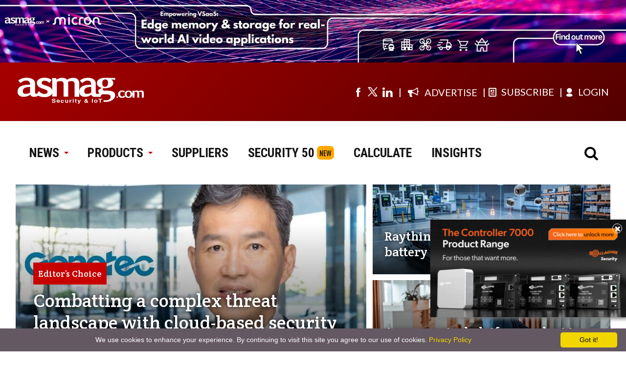

--- FILE ---
content_type: text/html; charset=utf-8
request_url: https://www.asmag.com/?a=2&b=industrial%20security&pageto=4
body_size: 13483
content:

                  <!DOCTYPE html>
                  <html lang="en"> 
                  <head><meta charset="UTF-8" /><meta name="viewport" content="width=device-width, initial-scale=1.0" /><meta http-equiv="X-UA-Compatible" content="ie=edge" /><meta http-equiv="Content-Language" content="en" /><meta name="Description" content="asmag.com delivers news and analysis of the physical security industry, covering IP cameras, video analytics, access control, biometrics, cloud technology, video management systems, smart building, robotics, IOT and AI." /><meta name="Keywords" content="asmag, asmag.com, security, security product, security news, vertical solutions, security supplier" /><meta name="language" content="en, English" /><meta name="robots" content="all " /><meta name="COPYRIGHT" content="Messe Frankfurt (HK) Limited, Taiwan Branch. Taipei, Taiwan" /><link rel="canonical" href="https://www.asmag.com" /><link rel="alternate" media="only screen and (max-width: 640px)" href="https://www.asmag.com/mobile" /><meta property="og:title" content="asmag.com – The comprehensive security industry platform" /><meta property="og:description" content="asmag.com delivers news and analysis of the physical security industry, covering IP cameras, video analytics, access control, biometrics, cloud technology, video management systems, smart building, robotics, IOT and AI." /><meta property="og:image" content="https://www.asmag.com/images/asmag_logo.png" /><meta property="og:url" content="https://www.asmag.com" /><meta property="og:type" content="website" /><meta property="og:site_name" content="asmag.com" /><title>
	asmag.com - The comprehensive security industry platform
</title><link rel="shortcut icon" href="/images/asmag.ico" />





<!-- Google Tag Manager -->
						<script>(function(w,d,s,l,i){w[l]=w[l]||[];w[l].push({'gtm.start':
						new Date().getTime(),event:'gtm.js'});var f=d.getElementsByTagName(s)[0],
						j=d.createElement(s),dl=l!='dataLayer'?'&l='+l:'';j.async=true;j.src=
						'https://www.googletagmanager.com/gtm.js?id='+i+dl;f.parentNode.insertBefore(j,f);
						})(window,document,'script','dataLayer','GTM-W5PQWD');</script>
          
            <noscript><iframe src="https://www.googletagmanager.com/ns.html?id=GTM-W5PQWD"
						height="0" width="0" style="display:none;visibility:hidden"></iframe></noscript>
<!-- End Google Tag Manager -->    



<!-- Fathom - beautiful, simple website analytics -->
<script src="https://cdn.usefathom.com/script.js" data-site="XLIBDICT" defer></script>
<!-- / Fathom -->


</head>
                  <body>
                    <form name="form1" method="post" action="./?a=2&amp;b=industrial+security&amp;pageto=4" onsubmit="javascript:return WebForm_OnSubmit();" id="form1">
<div>
<input type="hidden" name="__EVENTTARGET" id="__EVENTTARGET" value="" />
<input type="hidden" name="__EVENTARGUMENT" id="__EVENTARGUMENT" value="" />
<input type="hidden" name="__VIEWSTATE" id="__VIEWSTATE" value="/[base64]" />
</div>

<script type="text/javascript">
//<![CDATA[
var theForm = document.forms['form1'];
if (!theForm) {
    theForm = document.form1;
}
function __doPostBack(eventTarget, eventArgument) {
    if (!theForm.onsubmit || (theForm.onsubmit() != false)) {
        theForm.__EVENTTARGET.value = eventTarget;
        theForm.__EVENTARGUMENT.value = eventArgument;
        theForm.submit();
    }
}
//]]>
</script>


<script src="/WebResource.axd?d=lvFO3XOsKr247euv6DOIYDGGhr7YvWmS0w1hpOwjORPha4guSY0NI3R9bNppQcA1WUoZTsB5fEwCMT5l4du9WIkRT3o1&amp;t=638958247871792831" type="text/javascript"></script>


<script src="/WebResource.axd?d=Q9EogcxV2Is2O56P2BUHUZd53qMix1x0hWAfXc8NH9LzcpYMAcBabxd75Luk3QeZ6zoGT4hlWsn_NM3EkV0iYUMuaf41&amp;t=638958247871792831" type="text/javascript"></script>
<script type="text/javascript">
//<![CDATA[
function WebForm_OnSubmit() {
if (typeof(ValidatorOnSubmit) == "function" && ValidatorOnSubmit() == false) return false;
return true;
}
//]]>
</script>

<div>

	<input type="hidden" name="__VIEWSTATEGENERATOR" id="__VIEWSTATEGENERATOR" value="90059987" />
	<input type="hidden" name="__EVENTVALIDATION" id="__EVENTVALIDATION" value="/wEdAAY37+wXluthoXO9fvaBiWQr2KDtt7qLsPifAD9MpTbms0nh+nm76m7DFU6Exjx+6+4JEzrYWYjZZtQUIQCcXRROk14ZkoFhdyxTesSaEf/68N+92eVhsD4F8eLsDxbmGUKQytqVZwaC1qAPJkF+C66SePkdfQ==" />
</div>
                    
                    

                      <!-- header start-->
                      
<meta name="viewport" content="width=1200" />


<script defer src="/js/jquery.min.js"></script>

<link rel="preconnect" href="https://fonts.googleapis.com" crossorigin />
<link rel="preconnect" href="https://fonts.gstatic.com" crossorigin />
<link rel="preconnect" href="https://www.asmag.com" crossorigin />

<link rel="stylesheet" href="/css/asmag_css.css?4" />
<link rel="stylesheet" href="/css/asmag2020.css?1" />

<link rel="stylesheet" href="https://fonts.googleapis.com/css2?family=Crete+Round&amp;family=Lato&amp;family=Oswald&amp;family=Roboto+Condensed:wght@700&amp;display=swap" />
<link rel="stylesheet" href="https://www.asmag.com/font/css/fontello.css" />
<script defer src="/js/asmag_2020.js?1"></script>
<style>
/* placeholder 樣式 - 簡化版 */
::placeholder { color: #afafaf; }
::-webkit-input-placeholder { color: #afafaf; }
::-moz-placeholder { color: #afafaf; opacity: 1; }
:-ms-input-placeholder { color: #afafaf; }
.placeholder { color: #afafaf; }
:focus::placeholder { color: transparent; }
:focus::-webkit-input-placeholder { color: transparent; }
:focus::-moz-placeholder { color: transparent; }
</style>


	<div class="login_box_2020">
      <div class="close"><i class="icon-demo icon-cancel-7"></i></div>
      <div class="container">
        <h2>Join or Sign in</h2>
        <div class="article_text">
           Register for your free asmag.com membership or if you are already a member, <br/>sign in using your preferred method below.<br/><br/>To check your latest product inquiries, manage newsletter preference, update personal / company profile, or download member-exclusive reports, log in to your account now!</div><a class="button" href="https://www.asmag.com/member/login.aspx?fromurl=%2f%3fa%3d2%26b%3dindustrial%2520security%26pageto%3d4">Login asmag.com</a><a class="button" href="https://www.asmag.com/member/register_general.aspx">Member Registration</a>
      </div>
    </div>
    <div class="top_banner blur"><a id="en_header1_bannerTop1_adTop" border="0" href="/link.aspx?aid=3110&amp;f=0" target="_blank"><img src="/upload/pic/as/52705.720052.jpg" alt="https://www.asmag.com/project/micron_edge_storage_for_video_security/" style="width:100%;border-width:0px;" /></a></div>
    <div class="menu blur">
      <div class="menu_tool">
        <div class="box_1280">
          <div class="logo_1280"><a href="/"><img src="/images/as_logo_f.svg" alt="asmag logo" width="260" height="56"/></a></div>
        </div>
        <div class="box_1280">
          <div class="social_L">
            <div class="social_box">
              <ul>
                <li> <a href="https://www.facebook.com/asmagglobal" target="_blank" aria-label="Visit us on facebook"><i class="demo-icon icon-facebook-4" title="Facebook"></i></a></li>
                <li>
                  <a href="https://twitter.com/#!/asmagglobal" target="_blank" aria-label="Visit us on twitter" style="display:flex;align-items: center;" title="twitter">
                  <svg xmlns="http://www.w3.org/2000/svg" class="icon icon-tabler icon-tabler-brand-x" width="26" height="26" viewBox="0 0 24 24" stroke-width="1.5" stroke="currentColor" fill="none" stroke-linecap="round" stroke-linejoin="round">
  <path stroke="none" d="M0 0h24v24H0z" fill="none"/>
  <path d="M4 4l11.733 16h4.267l-11.733 -16z" />
  <path d="M4 20l6.768 -6.768m2.46 -2.46l6.772 -6.772" />
</svg>
</a>
                </li>
                <li><a href="https://www.linkedin.com/company/asmagglobal" target="_blank" aria-label="Visit us on linkedin" title="linkedin"> <i class="demo-icon icon-linkedin-4"></i></a></li>
              </ul>
            </div>
          </div>
          <div class="member_R">
              <div class="subscribe"><a href="https://www.asmag.com/mediakit.aspx" target="_blank"><i class="demo-icon icon-megaphone" style="margin-right:8px; font-size:22px; margin-top:-10px;"></i><span>ADVERTISE</span></a></div>
              <!-- <div class="subscribe"><a href="https://newera.tw.messefrankfurt.com/taipei/en/publications/growth-solutions.html" target="_blank"><i class="demo-icon icon-rocket-1" style="margin-right:8px; font-size:22px; margin-top:-10px;"></i><span>SOLUTIONS</span></a></div> -->
              <div class="subscribe"><a href="https://www.asmag.com/member/register_general.aspx" ><i class="demo-icon icon-newspaper-1"> </i><span>SUBSCRIBE</span></a></div>
              
               <div id="member"><a href="https://www.asmag.com/member/login.aspx?fromurl=%2f%3fa%3d2%26b%3dindustrial%2520security%26pageto%3d4"><i class="demo-icon icon-user-2"> </i><span>LOGIN</span></a></div>
              
          </div>
        </div>
      </div>
      <div class="menu_main">
        <div class="left_menu">
          <div class="asmag_logo"><a href="/"><img src="/images/as_logo.svg" alt="asmag logo" width="260" height="56"/></a></div>
          <div class="asmag_menu">
            <ul>
              <li class="sitemenu_news"><a href="/alist.aspx?modv=1&amp;name=news">NEWS <span> <i class="demo-icon icon-down-micro"></i></span></a>
                <div class="submenu_news">
                  <div class="menu_box">
                    <div class="menubox_2">
                      <div class="menu_title"> <a href="/alist.aspx?modv=1&amp;name=news">NEWS</a></div>
                      <ul>
                        <li> <a href="/alist.aspx?modv=1&amp;cv=3&amp;name=news">a&s exclusive</a></li>
                        <li> <a href="/alist.aspx?modv=1&amp;cv=1&amp;name=news">Industry News </a></li>
                        <li> <a href="/alist.aspx?modv=1&amp;cv=2&amp;name=news">Supplier's News</a></li>
                        <li> <a style="line-height:28px" href="/alist.aspx?modv=1&amp;cv=57&amp;name=news">Smart Building & Home</a></li>
                        <li> <a href="/alist.aspx?modv=1&amp;cv=59&amp;name=news">Industrial IoT</a></li>
                        <li> <a href="/alist.aspx?modv=1&amp;cv=60&amp;name=news">Smart & Safe City</a></li>
                        <li> <a href="/alist.aspx?modv=1&amp;cv=62&amp;name=news">Asia News</a></li>
                        <li> <a href="/video_library/">Video Library </a></li>
                        <li> <a href="/resource/">Report Download</a></li>
                        <li> <a href="/project/">Special Feature</a></li>
                        <li> <a href="/events/">Global Events</a></li>
                        <li> <a href="/readers-top-security-brands/2021/">Readers’ Choice</a></li>
                      </ul>
                    </div>
                    <div class="menubox_2">
                      <div class="menu_title"> <a href="/alist.aspx?modv=2&amp;name=vertical_solutions">VERTICAL SOLUTIONS</a></div>
                      <ul>
                        <li> <a href="/alist.aspx?modv=2&amp;cv=4&amp;name=vertical_solutions">Retail / Restaurants</a></li>
                        <li> <a href="/alist.aspx?modv=2&amp;cv=5&amp;name=vertical_solutions">Transportation  </a></li>
                        <li> <a href="/alist.aspx?modv=2&amp;cv=6&amp;name=vertical_solutions">Banking / Finance  </a></li>
                        <li> <a href="/alist.aspx?modv=2&amp;cv=7&amp;name=vertical_solutions">Oil & Gas/Utility </a></li>
                        <li> <a href="/alist.aspx?modv=2&amp;cv=8&amp;name=vertical_solutions">Police / Military</a></li>
                        <li> <a href="/alist.aspx?modv=2&amp;cv=9&amp;name=vertical_solutions">Education</a></li>
                        <li> <a href="/alist.aspx?modv=2&amp;cv=16&amp;name=vertical_solutions">Office / Corporate</a></li>
                        <li> <a href="/alist.aspx?modv=2&amp;cv=17&amp;name=vertical_solutions">Smart Home </a></li>
                        <li> <a href="/alist.aspx?modv=2&amp;cv=10&amp;name=vertical_solutions">Healthcare </a></li>
                        <li> <a href="/alist.aspx?modv=2&amp;cv=11&amp;name=vertical_solutions">Industrial / Manufacturing </a></li>
                        <li> <a href="/alist.aspx?modv=2&amp;cv=12&amp;name=vertical_solutions">Gaming </a></li>
                        <li> <a href="/alist.aspx?modv=2&amp;cv=13&amp;name=vertical_solutions">Hospitality</a></li>
                        <li> <a style="line-height:28px" href="/alist.aspx?modv=2&amp;cv=14&amp;name=vertical_solutions">Correctional Facilities / Public Services</a></li>
                        <li> <a href="/alist.aspx?modv=2&amp;cv=15&amp;name=vertical_solutions">Stadiums / Event Venues </a></li>
                        <li> <a href="/alist.aspx?modv=2&amp;cv=18&amp;name=vertical_solutions">Buildings </a></li>
                        <li> <a href="/alist.aspx?modv=2&amp;cv=27&amp;name=vertical_solutions">Service Industry     </a></li>
                      </ul>
                    </div>
                  </div>
                </div>
              </li>
              <li class="sitemenu_product"><a href="/products/?modv=1000">PRODUCTS<span> <i class="demo-icon icon-down-micro"></i></span></a>
                <div class="submenu_product">
                  <div class="menu_box">
                    <div class="menubox_1">
                      <div class="menu_title"> <a href="/products/?modv=1000">PRODUCTS</a></div>
                      <ul>
                        <li> <a href="/products/?modv=1003">IP Camera</a></li>
                        <li> <a href="/products/?modv=1002">CCTV </a></li>
                        <li> <a href="/products/?modv=1001">Key Components</a></li>
                        <li> <a href="/products/?modv=1004">Access Control </a></li>
                        <li> <a href="/products/?modv=1005">Intrusion Detection </a></li>
                        <li> <a href="/products/?modv=1006">Intercoms  </a></li>
                        <li> <a href="/products/?modv=1007">Transmission </a></li>
                        <li> <a href="/products/?modv=1008">Management Platform </a></li>
                        <li> <a href="/products/?modv=1009">Building Automation</a></li>
                        <li> <a href="/products/?modv=1010">Home Automation </a></li>
                        <li> <a href="/products/?modv=1011">Security Services </a></li>
                        <li> <a href="/products/?modv=1012">Personal Safety </a></li>
                        <li> <a href="/products/?modv=1013">Police Equipment </a></li>
                        <li> <a href="/products/?modv=1014">Fire & Safety </a></li>
                        <li> <a href="/products/?modv=1015">Solution</a></li>
                      </ul>
                    </div>
                  </div>
                </div>
              </li>
              <li><a href="/suppliers/?modv=2">SUPPLIERS</a></li>
              <li><a href="/rankings/">SECURITY 50</a><span style="display:inline-block; margin-left:5px; font-size:15px; font-weight:400; background-color:#ffa800; padding:3px 5px; border-radius:8px;font-family:'Oswald', sans-serif;">NEW</span></li>
              <li><a href="/ip_camera_calculator/">CALCULATE</a></li>
              <li><a href="/insights">INSIGHTS</a></li>
              <!-- <li class="sitemenu_more"> <a href="javascript:void(0)">MORE<span> <i class="demo-icon icon-down-micro"></i></span></a>
                <div class="submenu_more">
                  <div class="menu_box">
                    <div class="menubox_1">
                      <div class="menu_title"></div>
                    </div>
                  </div>
                </div>
              </li> -->

            </ul>
          </div>
        </div>
        <div class="right_menu">
          <div class="asmag_search"><i class="demo-icon icon-search"></i></div>
        </div>

        <script language="javascript" type="text/javascript" >
          function onDDLSearchChange() {
            document.getElementById('en_header1_b').focus();
          }
        </script>
        <div class="submenu_search" style="display:none;">
            <asp:panel DefaultButton="btn_en_header_search" style="width:100%">
              <div class="form">
                <div class="form_left"><span>Search by </span>
                  <select name="en_header1$a" id="en_header1_a" RepeatDirection="Horizontal" onchange="onDDLSearchChange();" style="outline: none">
	<option value="0">Product</option>
	<option value="1">Supplier</option>
	<option selected="selected" value="2">Article</option>

</select>

                 <input name="en_header1$b" value="industrial security" id="en_header1_b" tabindex="1" type="search" placeholder="Search asmag.com" data-role="none" style="outline: none" />

                </div>
                <div class="form_right">
                  <input type="image" name="en_header1$btn_en_header_search" id="en_header1_btn_en_header_search" tabindex="3" src="/images/bt_search2020.svg" onclick="javascript:WebForm_DoPostBackWithOptions(new WebForm_PostBackOptions(&quot;en_header1$btn_en_header_search&quot;, &quot;&quot;, true, &quot;Groupsearch&quot;, &quot;&quot;, false, false))" style="border-width:0px;width:40px; float:right; margin-right:5px;margin-top:2px;padding:0px;" />
              	  <span id="en_header1_ctl00" style="color:Red;display:none;"></span>
                  <div id="en_header1_ctl01" style="color:Red;display:none;">

</div>
                </div>
              </div>
            </asp:panel>
        </div>
      </div>
    </div>

                      <!-- header end-->
                      <style type="text/css">
                        .header_menu:after,
                        .search_box:after,
                        .header_top:after,
                        .asia_div:after,
                        .product_insight li:after,
                        .middle_box:after,
                        .container:after,
                        .banner_ab:after,
                        .NP_products_tab:after,
                        .choice_article_box:after,
                        .clear_box:after {
                          clear: both;
                          content: none;
                          height: 0;
                          font-size: 0;
                          visibility: hidden;
                          display: none;
                        }
                      </style>

                      
                          <div class="article_hl">
                            <div class="large_box">
                              <a class="big_hl touchImg_h" href="/click_index_highlight.aspx?id=870&pitem=1&aid=35538">
                                  <img src="/upload/pic/case/53249.0031574.jpg" alt="Combatting a complex threat landscape with cloud-based security technology in 2026"/>
                                    <div class="article_title"> <span>Editor’s Choice</span>
                                      Combatting a complex threat landscape with cloud-based security technology in 2026
                                    </div>
                              </a>
                            </div>
                            <div class="small_box">
                              <a class="small_hl touchImg hl_02" href="/click_index_highlight.aspx?id=870&pitem=2&aid=35557" >
                                  <img src="/upload/pic/case/52468.4845899.jpg" alt="Raythink releases EV lithium-ion battery thermal safety white paper"/>
                                    <div class="article_title">
                                      Raythink releases EV lithium-ion battery thermal safety white paper
                                    </div>
                              </a>
                              <a class="small_hl touchImg hl_02" href="/click_index_highlight.aspx?id=870&pitem=3&aid=35556"" >
                                  <img src="/upload/pic/case/75351.9844617.jpg" alt="Access control platforms adapt to identity-driven security"/>
                                    <div class="article_title">
                                      Access control platforms adapt to identity-driven security
                                    </div>
                              </a>
                            </div>
                            <div class="small_box small_box_1280_2">
                              <a class="small_hl touchImg" href="/click_index_highlight.aspx?id=870&pitem=4&aid=35550" >
                                  <img src="/upload/pic/case/77748.9252795.jpg" alt="Architectural challenges outpace hardware in large-scale access control deployments"/>
                                    <div class="article_title">
                                      Architectural challenges outpace hardware in large-scale access control deployments
                                    </div>
                              </a>
                              <a class="small_hl touchImg" href="/click_index_highlight.aspx?id=870&pitem=5&aid=35552" >
                                  <img src="/upload/pic/case/62766.7288944.jpg" alt="A shot of intelligence: The Guanlan-powered AI mix behind a smarter liquor store"/>
                                    <div class="article_title">
                                      A shot of intelligence: The Guanlan-powered AI mix behind a smarter liquor store
                                    </div>
                              </a>
                            </div>
                          </div>
                        
                      
											
<script type="text/javascript" id="cookieinfo"
	src="//cookieinfoscript.com/js/cookieinfo.min.js"
	data-bg="#645862"
	data-fg="#FFFFFF"
	data-link="#F1D600"
	data-cookie="CookieInfoScript"
	data-text-align="center"
	data-linkmsg="Privacy Policy"
  data-moreinfo="https://www.asmag.com/privacy_policy.aspx"
  data-close-text="Got it!">
</script>




<div class="banner_box">
    <div class="banner_ab">
      <div class="banner_a"><a id="bannerAB1_adA" border="0" href="/link.aspx?aid=3107&amp;f=0" target="_blank"><img src="/upload/pic/as/40876.7490076.jpg" alt="https://www.asmag.com/project/resource/index.aspx?aid=23&amp;t=intersec-2026-news-and-product-updates" style="height:110px;width:850px;border-width:0px;" /></a></div>
      <div class="banner_b"><a id="bannerAB1_adB" border="0" href="/link.aspx?aid=3067&amp;f=0" target="_blank"><img src="/upload/pic/as/41884.1169601.jpg" alt="https://www.asmag.com/project/assa_abloy_digital_access_control/index.aspx" style="height:110px;width:320px;border-width:0px;" /></a></div>
    </div>  
</div>    


  
											
											
                      

                      

    <div class="columns_2">
      <div class="column_left">
        <div class="item_title">Most Popular Articles</div>
        
              <a class="main_box touchImg" href="/showpost/35258.aspx" >
                <div class="article_title_bg"> <span>Edge AI in the sky: Memory and storage demands of intelligent drones</span></div><img src="/upload/pic/case/44286.5636721.jpg" alt="Edge AI in the sky: Memory and storage demands of intelligent drones"/>
              </a>
               
          
              <div class="article_box_3 touchImg"><a class="article_pic" href="/showpost/35492.aspx" ><img src="/upload/pic/case/62211.9958043.jpg" alt="Top brands share their views on 4 major security trends in 2026 manufacturer roundtable"/></a><a class="article_title" href="/showpost/35492.aspx">Top brands share their views on 4 major security trends in 2026 manufacturer roundtable</a></div>              
             
              <div class="article_box_3 touchImg"><a class="article_pic" href="/showpost/35528.aspx" ><img src="/upload/pic/case/41137.9660067.jpg" alt="Honeywell unifies IoT offering with platforms and solutions showcased at Intersec"/></a><a class="article_title" href="/showpost/35528.aspx">Honeywell unifies IoT offering with platforms and solutions showcased at Intersec</a></div>              
             
              <div class="article_box_3 touchImg"><a class="article_pic" href="/showpost/35517.aspx" ><img src="/upload/pic/case/36918.1612984.jpg" alt="Motorola Solutions’ Pedro Simoes on cloud integration and company’s ecosystem in exclusive  Intersec interview"/></a><a class="article_title" href="/showpost/35517.aspx">Motorola Solutions’ Pedro Simoes on cloud integration and company’s ecosystem in exclusive  Intersec interview</a></div>              
             
      </div>
      <div class="column_right">
        <div class="item_title item_title_line">News</div>
        
              <div class="full_container">
                 <a class="article_title" href="/showpost/35558.aspx">Hikvision earns ISO/IEC 29147 and ISO/IEC 30111 certification for vulnerability management</a>
                 <div class="article_text item_text_line">Hikvision announced it has been awarded ISO/IEC 29147:2018 and ISO/IEC 30111:2019 certification by the British Standards Instituti...</div>
              </div> 
           
              <div class="full_container">
                 <a class="article_title" href="/showpost/35557.aspx">Raythink releases EV lithium-ion battery thermal safety white paper</a>
                 <div class="article_text item_text_line">As electric vehicles (EVs) continue their rapid global adoption, ensuring high‑energy lithium‑ion battery safety has become a crit...</div>
              </div> 
           
              <div class="full_container">
                 <a class="article_title" href="/showpost/35555.aspx">Brivo unveils 2026 Trends in Video Surveillance report</a>
                 <div class="article_text item_text_line">Trends related to privacy, government regulations, AI, and public safety present new opportunities for business owners, according ...</div>
              </div> 
           
      </div>
    </div>
     
    
    
    <div class="container flex_jcsb">
      <div class="item_title"><a href="https://www.asmag.com/project/" target="_blank" aria-label="Special Feature">Special Feature</div>
      
          <div class="article_box_4 touchImg"><a class="article_pic" href="https://www.asmag.com/project/dahua_xinghan_large-scale_ai_models/" target="_blank"><img src="/images/special-features/33982.7763044.jpg" alt="Dahua Xinghan: Constant Evolution for the Intelligent AIOT Future"/></a><a class="article_title" href="https://www.asmag.com/project/dahua_xinghan_large-scale_ai_models/" target="_blank">Dahua Xinghan: Constant Evolution for the Intelligent AIOT Future</a></div>
        
          <div class="article_box_4 touchImg"><a class="article_pic" href="https://www.asmag.com/project/hikvision_large-scale_ai_survey/" target="_blank"><img src="/images/special-features/39972.7883053.jpg" alt="2025 Hikvision Reader Survey: Intelligence on a new Scale"/></a><a class="article_title" href="https://www.asmag.com/project/hikvision_large-scale_ai_survey/" target="_blank">2025 Hikvision Reader Survey: Intelligence on a new Scale</a></div>
        
          <div class="article_box_4 touchImg"><a class="article_pic" href="https://www.asmag.com/project/assa_abloy_digital_access_control/index.aspx" target="_blank"><img src="/images/special-features/65034.5960063.jpg" alt="Make your access ready for what's ahead"/></a><a class="article_title" href="https://www.asmag.com/project/assa_abloy_digital_access_control/index.aspx" target="_blank">Make your access ready for what's ahead</a></div>
        
          <div class="article_box_4 touchImg"><a class="article_pic" href="https://www.asmag.com/project/micron_edge_storage_for_video_security/" target="_blank"><img src="/images/special-features/50914.8238486.jpg" alt="Optimizing video security solution with edge storage"/></a><a class="article_title" href="https://www.asmag.com/project/micron_edge_storage_for_video_security/" target="_blank">Optimizing video security solution with edge storage</a></div>
        
    </div>
    
    
    
   
    
    
    
   
                      <div class="banner_box">         
									         
        <div class="banner_580"><a id="bannerFG1_adF" border="0" href="/link.aspx?aid=3106&amp;f=0" target="_blank"><img src="/upload/pic/as/52331.2466034.jpg" alt="https://www.asmag.com/rankings/" style="height:90px;width:580px;border-width:0px;" /></a></div>
        <div class="banner_580"><a id="bannerFG1_adG" border="0" href="/link.aspx?aid=3091&amp;f=0" target="_blank"><img src="/upload/pic/as/42846.2508786.png" alt="https://eventdata.uk/Forms/Form.aspx?FormRef=TSE46Visitor&amp;PageNo=39&amp;TrackingCode=Partner-ASMAG" style="height:90px;width:580px;border-width:0px;" /></a></div>
									    </div>
                      
    
    <div class="container flex_jcsb">
      <div class="article_box_3">
        <div class="item_title"><a href="https://www.asmag.com/alist.aspx?modv=2&name=vertical_solutions">Vertical Solutions</a></div>
        
               <a class="article_pic pic_text touchImg" href="/showpost/35035.aspx">
                  <div class="article_title">Hikvision partners with Noctoptics to create next-generation smart parking lots</div><img src="https://www.asmag.com/upload/pic/case/38855.0309359.jpg" alt="Hikvision partners with Noctoptics to create next-generation smart parking lots"/>
               </a>
           
        <ul>
          
                 <li class="item_title_line"><a class="article_title" href="/showpost/34893.aspx">Brigham Young University strengthens campus security with Genetec Operations Center</a></li>
             
                 <li class="item_title_line"><a class="article_title" href="/showpost/34856.aspx">UK’s NHS hospital transforms security with i-PRO edge-processing camera system</a></li>
             
                 <li class="item_title_line"><a class="article_title" href="/showpost/34810.aspx">Boost airport perimeter security with these solutions</a></li>
             
        </ul>
      </div>
      <div class="article_box_3">
        <div class="item_title"><a href="https://www.asmag.com/alist.aspx?modv=1&cv=57&name=news">Smart Building & Home</a></div>
        
               <a class="article_pic pic_text touchImg" href="/showpost/35230.aspx">
                  <div class="article_title">Study cites smart home market growth, yet challenges remain</div><img src="https://www.asmag.com/upload/pic/case/35872.196463.jpg" alt="Study cites smart home market growth, yet challenges remain"/>
               </a>
           
        <ul>
          
                 <li class="item_title_line"><a class="article_title" href="/showpost/34879.aspx">Hikvision video door phones and smart security solutions make ‘Estate Eco Symphony’ apartments safe</a></li>
             
                 <li class="item_title_line"><a class="article_title" href="/showpost/34706.aspx">Building security and automation: 4 key benefits it delivers</a></li>
             
                 <li class="item_title_line"><a class="article_title" href="/showpost/34255.aspx">Open a smart lock with your face? Lockly’s Visage does the job</a></li>
             
        </ul>
      </div>
      <div class="article_box_3">
        <div class="item_title"><a href="https://www.asmag.com/alist.aspx?modv=1&cv=60&name=news">Smart & Safe City</a></div>
        
               <a class="article_pic pic_text touchImg" href="/showpost/35147.aspx">
                  <div class="article_title">Voice generators in smart cities: Promoting security and inclusivity</div><img src="https://www.asmag.com/upload/pic/case/42591.9105878.jpg" alt="Voice generators in smart cities: Promoting security and inclusivity"/>
               </a>
           
        <ul>
          
                 <li class="item_title_line"><a class="article_title" href="/showpost/28574.aspx">The Essential Guide to Electronic Toll Collection (ETC) Systems</a></li>
             
                 <li class="item_title_line"><a class="article_title" href="/showpost/34902.aspx">City of Brampton selects Genetec solutions to enhance public safety, combat vehicle theft</a></li>
             
                 <li class="item_title_line"><a class="article_title" href="/showpost/34830.aspx">Edinburgh accelerates smart city transformation with Genetec</a></li>
             
        </ul>
      </div>
    </div>
    
    
    
    
   
                      
                     
                      <div class="banner_box">
                        
                      </div>
                      
                        <div class="container flex_jcsb line_1px">
                          <div class="article_box_5">
                            <div class="item_title">Product Categories</div>
                            <ul>
                              <li><a class="article_text" href="/products/?modv=1003" target="_blank">IP Surveillance</a></li>
                              <li><a class="article_text" href="/products/?modv=1002" target="_blank">CCTV</a></li>
                              <li><a class="article_text" href="/products/?modv=1001" target="_blank">Key Components</a></li>
                              <li><a class="article_text" href="/products/?modv=1004" target="_blank">Access Control</a></li>
                              <li><a class="article_text" href="/products/?modv=1005" target="_blank">Intrusion Detection</a></li>
                              <li><a class="article_text" href="/products/?modv=1006" target="_blank">Intercoms</a></li>
                              <li><a class="article_text" href="/products/?modv=1007" target="_blank">Transmission</a></li>
                              <li><a class="article_text" href="/products/?modv=1008" target="_blank">Management Platform</a></li>
                              <li><a class="article_text" href="/products/?modv=1009" target="_blank">Building Automation</a></li>
                              <li><a class="article_text" href="/products/?modv=1010" target="_blank">Home Automation</a></li>
                              <li><a class="article_text" href="/products/?modv=1011" target="_blank">Security Services</a></li>
                              <li><a class="article_text" href="/products/?modv=1012" target="_blank">Personal Safety</a></li>
                              <li><a class="article_text" href="/products/?modv=1013" target="_blank">Police Equipment</a></li>
                              <li><a class="article_text" href="/products/?modv=1014" target="_blank">Fire & Safety</a></li>
                            </ul>
                          </div>
                          <div class="article_box_5">
                            <div class="item_title">Sections</div>
                            <ul>
                              <li><a class="article_text" href="/alist.aspx?modv=1&amp;name=news" target="_blank">News</a></li>
                              <li><a class="article_text" href="/alist.aspx?modv=2&amp;name=vertical_solutions" target="_blank">Vertical Solutions</a></li>
                              <li><a class="article_text" href="https://www.asmag.com/project/" target="_blank">Special Feature</a></li>
                              <li><a class="article_text" href="https://www.asmag.com/resource/" target="_blank">Report Download</a></li>
                              <li><a class="article_text" href="/products/?modv=1000" target="_blank">Products</a></li>
                              <li><a class="article_text" href="/events/" target="_blank">Global Events</a></li>
                              <li><a class="article_text" href="/rankings/" target="_blank">Security 50</a></li>
                              <li><a class="article_text" href="/video_library/" target="_blank">Video Library</a></li>
                            </ul>
                          </div>
                          <div class="article_box_5">
                            <div class="item_title">My Account</div>
                            <ul>
                              <li><a class="article_text" href="/member/login.aspx" target="_blank">Login or Register</a></li>
                              <li><a class="article_text" href="/member/userguide_member.aspx" target="_blank">Member User Guide</a></li>
                              <li><a class="article_text" href="/member/userguide_premier.aspx" target="_blank">Premier Member</a></li>
                              
                            </ul>
                            <div class="item_title">Social Media</div>
                            <ul>
                              <li><a class="article_text" href="https://www.linkedin.com/company/asmagglobal" target="_blank">LinkedIn</a></li>
                              <li><a class="article_text" href="https://twitter.com/#!/asmagglobal" target="_blank">X (Twitter)</a></li>
                              <li><a class="article_text" href="https://www.facebook.com/asmagglobal" target="_blank">Facebook</a></li>
                              <li><a class="article_text" href="https://www.youtube.com/user/asinternationalplus" target="_blank">YouTube</a></li>
                            </ul>
                          </div>
                          <div class="article_box_5">
                            <div class="item_title">About Us</div>
                            <ul>
                              <li><a class="article_text" href="https://www.messefrankfurt.com/frankfurt/en.html" target="_blank">Messe Frankfurt</a></li>
                              <li style="line-height: 20px;"><a class="article_text" href="https://home.tw.messefrankfurt.com/taiwan/en.html" target="_blank">Messe Frankfurt (HK) Limited, Taiwan Branch</a></li>
                              <li><a class="article_text" href="https://www.asmag.com.tw/" target="_blank">asmag.com.tw</a></li>
                              <li><a class="article_text" href="https://www.asmag.com.cn/" target="_blank">asmag.com.cn</a></li>
                              <li><a class="article_text" href="https://www.asmag.com/mediakit.aspx" target="_blank">Advertise With Us</a></li>
                            </ul>
                            <div class="item_title">Exhibition</div>
                            <ul>
                              <li><a class="article_text" href="https://www.secutech.com/" target="_blank">Secutech</a></li>
                              <li><a class="article_text" href="https://www.secutechvietnam.com/" target="_blank">Secutech Vietnam</a></li>
                              <li><a class="article_text" href="https://secutechthailand.tw.messefrankfurt.com" target="_blank">Secutech Thailand</a></li>
                              
                              <li><a class="article_text" href="https://intersec.ae.messefrankfurt.com/dubai/en.html" target="_blank">Intersec</a></li>
                              <li><a class="article_text" href="https://smahome.tw.messefrankfurt.com/taipei/en.html" target="_blank">SMABuilding by Secutech</a></li>
                            </ul>
                          </div>
                          <div class="article_box_5">
                            <div class="item_title">Magazine</div>
                            <ul>
                              <li><a class="article_text" href="/emagazines/" target="_blank">a&s International</a></li>
                              <li><a class="article_text" href="/emagazines/index.aspx?mtype=a" target="_blank">a&s Asia</a></li>
                              <li><a class="article_text" href="/emagazines/index.aspx?mtype=smahome" target="_blank">SMAHome</a></li>
                              
                            </ul>
                          </div>
                        </div>
                        
    <div class="container line_1px">
    <div id="en_footer1_bannerPopUP1_panel_claudebro">
	
<link rel="stylesheet" href="/css/claude.css?2"/>
    <script type="text/javascript" src="/js/claudebro/claude1.js?go1cnsopmcbyv5mkidua1xm2"></script>
    <div class="claude_height" id="web">
      <span class="claudebro_close"  style="color:#fff; border:1px solid #fff;"><i class="demo-icon icon-cancel-3"></i></span>
      <a id="en_footer1_bannerPopUP1_adPopUP" border="0" href="/link.aspx?aid=3109&amp;f=0" target="_blank"><img src="/upload/pic/as/52444.5876148.gif" alt="https://security.gallagher.com/en-HK/Product-Ranges/Controllers" style="width:100%;border-width:0px;" /></a>
    </div>

</div>
      <div class="footer">
        <ul>
          <li> <a class="article_text" href="/privacy_policy.aspx" target="_blank">Privacy Policy</a></li>
          <li> <a class="article_text" href="/online_terms.aspx" target="_blank">Online Terms and Conditions</a></li>
          <li> <a class="article_text" href="https://home.tw.messefrankfurt.com/taiwan/en/publications/digital-platforms.html" target="_blank">Media </a></li>
          <li> <a class="article_text" href="https://www.tw.messefrankfurt.com/taipei/en.html" target="_blank">Company Info</a></li>
          <li> <a class="article_text" href="/contactus/" target="_blank">Contact Us</a></li>
          <li><br/><div class="article_text">Copyright © 2026. Messe Frankfurt (HK) Limited, Taiwan Branch. All rights reserved.</div></li>
        </ul>
        
        
        <div class="mf_logo"><img src="/images/mf_logo.png" alt="Messe Frankfurt logo" width="190" height="35"/></div>
      </div>
    </div>
    



                    
<script type="text/javascript">
//<![CDATA[
var Page_ValidationSummaries =  new Array(document.getElementById("en_header1_ctl01"));
var Page_Validators =  new Array(document.getElementById("en_header1_ctl00"));
//]]>
</script>

<script type="text/javascript">
//<![CDATA[
var en_header1_ctl00 = document.all ? document.all["en_header1_ctl00"] : document.getElementById("en_header1_ctl00");
en_header1_ctl00.controltovalidate = "en_header1_b";
en_header1_ctl00.errormessage = "Please key in search keyword！";
en_header1_ctl00.display = "None";
en_header1_ctl00.validationGroup = "Groupsearch";
en_header1_ctl00.evaluationfunction = "RequiredFieldValidatorEvaluateIsValid";
en_header1_ctl00.initialvalue = "";
var en_header1_ctl01 = document.all ? document.all["en_header1_ctl01"] : document.getElementById("en_header1_ctl01");
en_header1_ctl01.headertext = "error：";
en_header1_ctl01.showmessagebox = "True";
en_header1_ctl01.showsummary = "False";
en_header1_ctl01.validationGroup = "Groupsearch";
//]]>
</script>


<script type="text/javascript">
//<![CDATA[

var Page_ValidationActive = false;
if (typeof(ValidatorOnLoad) == "function") {
    ValidatorOnLoad();
}

function ValidatorOnSubmit() {
    if (Page_ValidationActive) {
        return ValidatorCommonOnSubmit();
    }
    else {
        return true;
    }
}
        //]]>
</script>
</form>
                  </body>

                  </html>

--- FILE ---
content_type: text/css
request_url: https://www.asmag.com/css/asmag_css.css?4
body_size: 10632
content:
/*.header_box { background-color:auto !important; background-image:url("https://www.asmag.com/images/ny_bg.jpg"); background-position:center;}*/

body {
  padding: 0;
  margin: 0;
  font-family: "Lato", sans-serif;
  line-height: normal;
}
a > img {
  border: none;
}
.header_div,
.banner_box,
.content_box,
.banner_580_box,
.eMn_box,
.pts_box,
.case_study_box,
.case_study_div,
.middle_box,
.copyright,
.login_box {
  width: 1200px;
  margin-left: auto;
  margin-right: auto;
}

.header_menu:after,
.search_box:after,
.header_top:after,
.asia_div:after,
.product_insight li:after,
.middle_box:after,
.container:after,
.banner_ab:after,
.NP_products_tab:after,
.choice_article_box:after,
.clear_box:after {
  clear: both;
  content: ".";
  height: 0;
  font-size: 0;
  visibility: hidden;
  display: block;
}

.header_menu {
  font-family: "Crete Round", serif;
}

.product_big_4 ul,
.s_menu_div ul,
.media ul,
.product_insight ul,
.detail_right_box ul,
.supplier_box ul,
.popular_box ul,
.news_box ul,
.footer_div ul,
.case_study_box ul,
.detail_article_info ul,
.related_box ul,
.list_right_box ul,
.latest_box ul,
.search_box_list ul,
.copyright ul,
.supplier_other_box ul,
.event_box ul,
.supplier_index ul,
.list_ul {
  margin: 0;
  padding: 0;
}

.content_box {
  position: relative;
}
.content_box_h2 {
  font-size: 32px;
  width: 100%;
  color: #c62129;
  border-bottom: 1px solid #3d3d3d;
  padding: 5px 0;
  margin: 0;
  font-weight: normal;
}
.cookie {
  position: absolute;
  right: 0;
  top: 18px;
}
.bold {
  font-weight: bold;
}
.list_ul li {
  list-style: none;
  color: #888;
  line-height: 26px;
  font-size: 15px;
}
.list_ul li > a {
  text-decoration: none;
  color: #1e60bd;
  font-weight: normal;
}

/*cookie*/
.bread_crumbs,
.bread_crumbs > a {
  font-size: 13px;
  color: #959595;
  margin-bottom: 10px;
  text-decoration: none;
}
.bread_crumbs > a:hover {
  text-decoration: underline;
}
.bread_on {
  font-size: 15px;
  font-weight: bold;
  color: #757575;
}

/*top_banner*/
/*.top_banner {width:700px; height:60px; }*/

/*other_title*/
.other_title {
  font-size: 16px;
  color: #151515;
  font-family: Arial, Helvetica, sans-serif;
  font-weight: bold;
  margin: 20px 0 5px;
}
.other_text {
  font-size: 13px;
  color: #555;
  line-height: 22px;
}

/*s_menu*/
.s_menu_box_1 {
  width: 100%;
  max-height: 60px;
  padding: 10px 0; /*background-color:rgba(0,11,31,1) !important; position:absolute;*/
}
.s_menu_box_2 {
  width: 100%;
  max-height: 100px;
  padding: 10px 0; /*background-color:rgba(0,11,31,1) !important; position:absolute;*/
}
.s_menu_div {
  width: 1200px;
  margin: auto;
}
.s_menu_div li {
  display: inline-block;
  margin-right: 15px;
  padding: 8px 0;
}
.s_menu_div a {
  color: #fff;
  font-size: 13px;
  font-family: Arial, Helvetica, sans-serif;
  text-decoration: none;
}
.s_menu_div li:before {
  content: "‧";
  margin-right: 3px;
}

/*ABC Banner*/
.banner_ab {
  width: 1200px;
  height: 110px;
  margin: 30px 0 30px;
  display: -moz-box;
  display: -webkit-box;
}
.banner_a {
  width: 850px;
  height: 110px;
  background-color: #ccc;
}
.banner_b {
  width: 320px;
  height: 110px;
  background-color: #ccc;
  margin-left: 30px;
}
.banner_c {
  width: 320px;
  height: 250px;
  margin: 8px auto 5px;
  position: relative;
}
.banner_video {
  width: 320px;
  height: 250px;
  position: absolute;
  background-color: rgba(0, 0, 0, 0.7);
  background-image: url("images/video.png");
  background-position: center;
  background-repeat: no-repeat;
  z-index: 5;
}
_:-ms-fullscreen,
:root .banner_a,
.banner_b {
  float: left;
}
.banner_D {
  width: 320px;
  height: 250px;
  margin: 20px auto 10px;
}
.banner_H {
  margin: 40px auto;
  width: 728px;
  height: 90px;
}

/*container*/

.left_850 {
  width: 850px;
  position: relative;
}
.center_30 {
  width: 30px;
}
.right_320 {
  width: 320px;
}
.left_850,
.center_30,
.list_left_box,
.editor_choice {
  float: left;
}
.right_320,
.list_right_box,
.popular_article {
  float: right;
}

/*article_headline 業務*/
.article_headline {
  width: 100%;
  height: 370px;
  margin-bottom: 10px;
}
.article_headline_pic {
  width: 605px;
  height: 370px;
  float: left;
}
.article_headline_pic img {
  width: 605px;
  height: 370px;
}
.article_headline_list {
  float: right;
}
.article_headline_list ul {
  margin: 0;
  padding: 0;
}
.article_headline_list li {
  width: 245px;
  height: 74px;
  display: block;
  background-color: #151515;
  border-bottom: 1px solid #fff;
  border-left: 1px solid #fff;
  box-sizing: border-box;
  position: relative;
}
.article_headline_list [class="on"] {
  background-color: #c62129;
}
.article_headline_list li:last-child {
  border-bottom: none;
}
.article_headline_list li > a {
  display: table-cell;
  vertical-align: middle;
  width: 225px;
  padding: 0 10px;
  height: 74px;
  color: #fff;
  font-size: 15px;
  text-decoration: none;
}

/*article_headline 編輯*/
.article_headline:after {
  clear: both;
  content: ".";
  height: 0;
  font-size: 0;
  visibility: hidden;
  display: block;
  position: relative;
}
.article_bigpic_title {
  position: absolute;
  z-index: 6;
  color: #fff;
  bottom: 0;
  width: 100%;
  padding: 0 15px 10px 15px;
  box-sizing: border-box;
}
.bigpic_title01 {
  font-size: 26px;
}
.bigpic_title02 {
  font-size: 16px;
  line-height: 22px;
}
.bigpic_title03 {
  font-size: 20px;
}
.article_headline_bigpic_01,
.article_headline_bigpic_02,
.article_headline_bigpic_03 {
  float: left;
  z-index: 1;
  overflow: hidden;
  position: relative;
  display: block;
}
.article_headline_bigpic_01:before {
  content: "";
  display: block;
  width: 570px;
  height: 350px;
  position: absolute;
  z-index: 5;
}
.article_headline_bigpic_02:before {
  content: "";
  display: block;
  width: 285px;
  height: 175px;
  position: absolute;
  z-index: 5;
}
.article_headline_bigpic_03:before {
  content: "";
  display: block;
  width: 425px;
  height: 260px;
  position: absolute;
  z-index: 5;
}
.article_headline_bigpic_01:before,
.article_headline_bigpic_02:before,
.article_headline_bigpic_03:before {
  /* Permalink - use to edit and share this gradient: http://colorzilla.com/gradient-editor/#000000+0,000000+100&0+34,0.5+100 */
  background: -moz-linear-gradient(
    top,
    rgba(0, 0, 0, 0) 0%,
    rgba(0, 0, 0, 0) 34%,
    rgba(0, 0, 0, 0.8) 100%
  ); /* FF3.6-15 */
  background: -webkit-linear-gradient(
    top,
    rgba(0, 0, 0, 0) 0%,
    rgba(0, 0, 0, 0) 34%,
    rgba(0, 0, 0, 0.8) 100%
  ); /* Chrome10-25,Safari5.1-6 */
  background: linear-gradient(
    to bottom,
    rgba(0, 0, 0, 0) 0%,
    rgba(0, 0, 0, 0) 34%,
    rgba(0, 0, 0, 0.8) 100%
  ); /* W3C, IE10+, FF16+, Chrome26+, Opera12+, Safari7+ */
  filter: progid:DXImageTransform.Microsoft.gradient( startColorstr='#00000000', endColorstr='#80000000',GradientType=0 ); /* IE6-9 */
}
.bigpic_01,
.bigpic_01 img {
  width: 568px;
  height: 346px;
  box-sizing: border-box;
  border-bottom: 2px solid #fff;
  border-right: 2px solid #fff;
}
.bigpic_02,
.bigpic_02 img {
  width: 282px;
  height: 173px;
  box-sizing: border-box;
  border-bottom: 2px solid #fff;
  overflow: hidden;
}
.bigpic_03,
.bigpic_03 img {
  width: 425px;
  height: 260px;
  box-sizing: border-box;
  overflow: hidden;
}
.bigpic_03:nth-child(5) {
  border-left: 2px solid #fff;
}

/*New & Popular Products*/
.NP_products {
  width: 100%;
}
.NP_products_tab {
  width: 850px;
  display: -moz-box;
  display: -webkit-box;
}
.NP_on,
.NP_off {
  width: 425px;
  height: 50px;
  font-size: 18px;
  text-align: center;
  line-height: 50px;
}
_:-ms-fullscreen,
:root .NP_on,
.NP_off {
  float: left;
}
.NP_on {
  background-color: #c62129;
  color: #fff;
}
.NP_off {
  background-color: #e2e2e2;
  color: #878787;
}
.product_big_4 {
  margin-top: 10px;
}
.product_big_4 li {
  display: inline-block;
  margin-right: 18px;
  text-align: center;
  vertical-align: top;
}
.product_big_4 li:last-child {
  margin-right: 0;
}
.big_product_pic {
  width: 150px;
  height: 150px;
  border: 1px solid #c7c7c7;
  overflow: hidden;
  text-align: center;
}
.big_product_pic img {
  width: 120px;
  height: 120px;
  margin-top: 15px;
}
.big_product_text {
  width: 150px;
  text-align: left;
  margin-top: 5px;
  padding-bottom: 15px;
}
.big_product_text > a {
  font-size: 15px;
  color: #333;
  line-height: 22px;
  text-decoration: none;
}
.new_product_insight {
  margin-top: 0;
  font-family: Arial, Helvetica, sans-serif;
}
.new_product_insight li {
  padding: 15px;
  border-left: 1px solid #e7e7e7;
  border-right: 1px solid #e7e7e7;
  border-bottom: 1px solid #e7e7e7;
  display: inline-block;
  margin-right: -5px;
  text-align: left;
}
.new_product_insight .new_product_title {
  height: 50px;
  margin-bottom: 10px;
  overflow: hidden;
}
.new_product_title a {
  font-size: 16px;
  color: #212121;
  line-height: 24px;
  text-decoration: none;
}
.new_product_insight .new_product_list {
  float: left;
  width: 154px;
  height: 85px;
  font-size: 13px;
  color: #555;
  line-height: 22px;
  overflow: hidden;
}
.new_product_insight .new_product_pic {
  float: right;
  width: 85px;
  height: 85px;
  border: 1px solid #c7c7c7;
  margin-left: 10px;
  vertical-align: top;
}
.new_product_insight .new_product_pic img {
  width: 85px;
  height: 85px;
}
.new_product_list .new_list {
  display: list-item;
}
.new_product_list .new_list:before {
  content: "●";
  font-size: 11px;
  display: inline-block;
  width: 10px;
  height: 11px;
}

/*Asia Focus & product_insight*/
.asia_news_right_title {
  width: 100%;
  color: #c62129;
  border-bottom: 1px solid #3d3d3d;
  padding: 5px 0;
  font-size: 24px;
}
.product_insight,
.detail_right_box {
  width: 100%;
  margin-bottom: 30px;
}
.asia_div {
  border-bottom: 1px solid #c7c7c7;
}
.product_insight li {
  display: block;
  border-bottom: 1px solid #c7c7c7;
  padding-bottom: 10px;
}
.detail_right_box li {
  display: block;
  border-bottom: 1px solid #c7c7c7;
  padding: 20px 0 20px;
}
.asia_title,
.insight_productname {
  width: 100%;
  padding: 10px 0 10px;
}
.right_titlename {
  width: 100%;
  padding: 0 0 5px;
}
.right_titlename > a {
  font-size: 15px;
  color: #151515;
  text-decoration: none;
  line-height: 22px;
}
.right_date,
.try,
.right_text {
  font-size: 13px;
  color: #9f9f9f;
  margin-top: 5px;
}
.country {
  font-size: 15px;
  color: #9f9f9f;
}
.country:before {
  content: "";
  font-size: 13px;
  color: #9f9f9f;
}
.right_text {
  line-height: 22px;
}

/*product_insight*/
.insight_productname > a {
  font-size: 15px;
  line-height: 22px;
  text-decoration: none;
  color: #151515;
}
.insight_productname {
  height: 20px;
}
.insight_list {
  float: left;
  width: 230px;
  height: 75px;
  padding-top: 5px;
  margin-bottom: 7px;
}
.insight_list ul {
  margin: 0 0 0 15px;
  padding: 0;
}
.insight_list li {
  font-size: 13px;
  color: #777;
  line-height: 24px;
  list-style-type: disc;
  display: list-item;
  border-bottom: none;
  padding-bottom: 0;
}

/*Asia_box*/
.asia_box {
  width: 290px;
  float: left;
  overflow: hidden;
  margin-left: 45px;
}
.middle_box .asia_box:nth-child(3) {
  margin-bottom: 50px;
}
.asia_div_index {
  margin-top: 15px;
}
.asia_pic {
  margin-top: 10px;
}
.asia_title > a {
  font-size: 16px;
  line-height: 22px;
  text-decoration: none;
  color: #151515;
}
.asia_div > .asia_title:before {
  content: "► ";
  font-size: 13px;
  color: #c62129;
}
.asia_div > .asia_title > a:hover,
.number_title > a:hover,
.solution_title > a:hover,
.news_title > a:hover,
.case_study_title > a:hover {
  color: #c62129;
}
.insight_pic {
  float: left;
  margin-right: 8px;
  border: 1px solid #c7c7c7;
  box-sizing: border-box;
  overflow: hidden;
}
.asia_pic,
.asia_pic img {
  width: 290px;
}
.insight_pic,
.insight_pic img {
  width: 80px;
  height: 80px;
}
.asia_text {
  font-size: 15px;
  color: #777;
  line-height: 22px;
  padding-bottom: 15px;
}

/*1200*/
.middle_box,
.case_study_box,
.eMn_box,
.banner_580_box {
  margin-bottom: 50px;
}
.middle_box {
  margin-top: 30px;
}

/*middle_box*/
.solutions_box,
.popular_box,
.news_box {
  float: left;
}
.solution_div,
.news_div {
  margin-top: 5px;
  vertical-align: top;
}
.solutions_box {
  width: 570px;
}
.popular_box {
  width: 250px;
  margin-left: 45px;
}
.news_box {
  width: 320px;
  margin-left: 0;
  margin-bottom: 30px;
}

/*solution*/
.solution_big_pic,
.solution_big_pic img {
  width: 570px;
  height: 349px;
  margin-top: 5px;
}
.solution_small_pic,
.solution_small_pic img {
  width: 260px;
  height: 159px;
}
.solution_div:nth-child(3),
.solution_div:nth-child(4) {
  display: inline-block;
  margin-top: 20px;
}
.solution_div:nth-child(4) {
  margin-left: 35px;
}
.solution_title {
  margin-top: 10px;
}
.solution_title > a {
  color: #151515;
  text-decoration: none;
}
.solution_text {
  font-size: 15px;
  color: #888;
  line-height: 24px;
  margin: 12px 0 10px;
}
.s_t_big {
  width: 570px;
  font-size: 30px;
  line-height: 36px;
}
.s_t_small {
  width: 260px;
  font-size: 16px;
  line-height: 22px;
}

/*popular*/
.popular_box [class="asia_news_right_title"] {
  text-align: left;
}

.popular_box li {
  display: block;
  border-bottom: none;
  padding: 15px 0;
  margin-top: 10px;
}
.number {
  width: 45px;
  padding: 5px;
  background-color: #c62129;
  color: #fff;
  font-size: 15px;
  text-align: center;
  margin: 0 0 10px;
}
.number_title {
  text-align: left;
}
.number_title > a {
  font-size: 16px;
  color: #151515;
  line-height: 22px;
  text-decoration: none;
}
.number_date {
  font-size: 13px;
  color: #999;
  text-align: left;
  line-height: 30px;
}

/*news*/
.news_box li {
  display: block;
  padding: 15px 0;
  border-bottom: 1px solid #c7c7c7;
}
/*.news_pic { margin-top:8px;}
.news_pic,.news_pic img { width:320px; height:196px;}*/
.news_title > a {
  font-size: 15px;
  color: #151515;
  line-height: 22px;
  text-decoration: none;
}

/*Case study*/
.case_study_box .title_div {
  background-color: transparent;
  margin-bottom: 10px;
  width: 100%;
  box-sizing: border-box;
  padding: 0 0 5px;
  display: flex;
  align-items: center;
}
.title_div span {
  flex: 1;
  width: 100%;
  display: block;
  height: 2px;
  background-color: #666;
  margin-left: 15px;
  margin-top: 19px;
}
.title_div a {
  color: #c62129;
  text-decoration: none;
  font-size: 24px;
  max-width: 300px;
  display: block;
}
.case_study_box .title_line {
  width: 100%;
  height: 2px;
  background-color: #343434;
  margin-bottom: 10px;
  display: none;
}
.case_study_box ul {
  display: flex;
  justify-content: space-between;
}
.case_study_box li {
  width: 280px;
  vertical-align: top;
  margin: 0;
  list-style: none;
}
.case_study_box li:last-child {
  margin-right: 0;
}
.case_study_pic {
  width: 278px;
  height: 168px;
  overflow: hidden;
  border: 1px solid #e1e1e1;
  margin-bottom: 10px;
}
.case_study_pic img {
  width: 280px;
  height: 170px;
}
.case_study_text {
  width: 280px;
  margin-top: 5px;
}
.case_study_text > a {
  font-size: 15px;
  color: #151515;
  line-height: 20px;
  text-decoration: none;
}

/*eMn_box*/
.eMn_div {
  width: 380px;
  height: 350px;
  border: 1px solid #c7c7c7;
  display: inline-block;
  margin-right: 25px;
  box-sizing: border-box;
  vertical-align: top;
  border-radius: 5px;
}
.eMn_div:last-child {
  margin-right: 0;
}
.eMn_div .eMn_title {
  width: 90%;
  padding: 18px 10px 15px;
  margin: auto;
  text-align: left;
  color: #c62129;
  font-size: 20px;
}
.eMn_div .eMn_title a {
  color: #c62129;
  text-decoration: none;
}
.events_box,
.magazine_box {
  width: 90%;
  margin: auto;
  margin-bottom: 15px;
}
.events_box:after,
.magazine_box:after {
  content: ".";
  clear: both;
  height: 0;
  font-size: 0;
  visibility: hidden;
  display: block;
}

/*events*/
.events_date {
  float: left;
  width: 75px;
  height: 75px;
  border-radius: 5px;
  border: 1px solid #c7c7c7;
  text-decoration: none;
  display: block;
}
.events_name {
  float: right;
  width: 245px;
  text-align: left;
  margin-top: 5px;
}
.events_name > a {
  color: #151515;
  font-size: 16px;
  text-decoration: none;
}
.events_text {
  float: right;
  width: 245px;
  color: #999;
  font-size: 13px;
  text-align: left;
  margin-top: 5px;
  line-height: 20px;
}
.events_date_D,
.events_date_M {
  display: block;
  text-align: center;
}
.events_date_D {
  font-size: 35px;
  color: #555;
  margin-bottom: -25px;
  margin-top: 8px;
}
.events_date_M {
  font-size: 22px;
  color: #555;
}
.events_date:hover {
  background-color: #c62129;
  border: 1px solid #c62129;
}
.events_date:hover > .events_date_D,
.events_date:hover > .events_date_M {
  color: #fff;
}

/*magazine*/
.magazine_cover {
  float: left;
  width: 95px;
  height: 125px;
  background-color: #ccc;
  margin-right: 20px;
}
.magazine_cover img {
  width: 95px;
}
.magazine_title {
  float: left;
  width: 225px;
  color: #151515;
  font-size: 16px;
  text-align: left;
  margin-top: 5px;
}
.magazine_text {
  float: left;
  width: 225px;
  color: #999;
  font-size: 13px;
  text-align: left;
  margin-top: 5px;
  line-height: 20px;
}
.pdf_download {
  float: left;
  display: block;
  background-color: #c62129;
  border: 1px solid #c62129;
  width: 40px;
  text-align: center;
  padding: 5px;
  color: #fff;
  text-decoration: none;
  font-size: 13px;
  margin-top: 10px;
}
.pdf_download:hover {
  background-color: #151515;
  color: #fff;
  border: 1px solid #151515;
}

/*newsletter*/
.newsletter_text {
  width: 90%;
  margin: auto;
  font-size: 18px;
  color: #151515;
  line-height: 30px;
  text-align: left;
}
.newsletter_text li {
  font-size: 13px;
  color: #555;
  line-height: 24px;
  margin-bottom: 10px;
}
.newsletter_form {
  width: 90%;
  margin: 10px auto 0;
  text-align: left;
  font-size: 13px;
  color: #555;
}
.newsletter_form [type="text"] {
  width: 100%;
  height: 30px;
  font-size: 15px;
  border: 1px solid #c62129;
  color: #555;
  margin-bottom: 8px;
  background-color: #eee;
  box-sizing: border-box;
  padding: 0 5px;
}
/*.newsletter_form input:nth-child(3) { margin-left:30px;}*/
.newsletter_form [type="submit"],
.right_newsletter [type="submit"] {
  background-color: #c62129;
  color: #fff;
  border: 1px solid #c62129;
  margin-top: 10px;
  width: 100px;
  height: 35px;
  text-align: center;
  cursor: pointer;
  padding: 5px;
  box-sizing: border-box;
}

.newsletter_form [type="submit"]:hover,
.right_newsletter [type="submit"]:hover {
  background-color: #333;
  color: #fff;
  border: 1px solid #333;
}

/*banner_580_box*/
.banner_580 {
  width: 580px;
  height: 90px;
  background-color: #ccc;
  display: inline-block;
}
.banner_580:first-child {
  margin-right: 35px;
}

/*detail_page*/
.article_h1 {
  font-size: 40px;
  line-height: 50px;
  color: #151515;
  font-weight: normal;
  margin: 0 0 5px;
  padding: 0;
}
/*.container h3{ font-size:26px; color:#151515; line-height:24px; font-weight:normal; margin:35px 0 -5px; padding:0;}*/
.detail_article_info {
  font-size: 15px;
  color: #555;
  margin-bottom: 20px;
}
.detail_article_info a {
  font-size: 15px;
  color: #555;
  text-decoration: none;
}
.detail_article_info a:hover {
  text-decoration: underline;
}
.detail_article_info li {
  display: inline-block;
  margin-right: 10px;
  margin-top: 10px;
}
.detail_article_info span {
  color: #000;
}
.detail_content {
  padding: 25px 0 35px;
  border-top: 1px solid #c7c7c7;
  font-size: 18px;
  color: #666;
  line-height: 36px;
}
.detail_content h1,
.detail_content h2 {
  font-size: 30px;
  line-height: 38px;
  color: #c62129;
  font-weight: normal;
  margin-top: 70px;
  margin-bottom: 20px;
}
.detail_content h3 {
  font-size: 20px;
  line-height: 30px;
  color: #151515;
  font-weight: normal;
  margin-top: 20px !important;
}
.detail_content a {
  color: #0053d0;
  text-decoration: none;
  border-bottom: 1px dotted #093c8a;
}
.detail_content a:hover {
  text-decoration: none;
  color: #bb0000;
}
.detail_content figcaption {
  line-height: 22px;
  margin-top: 8px;
  font-size: 15px;
  color: #666;
}
.detail_content p,
.right_newsletter p {
  font-size: 18px;
  color: #333;
  line-height: 38px;
}
#article_pic img {
  width: 500px;
  height: 306px;
  float: right;
  margin: 0 0 20px 50px;
}
blockquote p:nth-child(1) {
  display: block;
  width: 80%;
  margin: auto;
  font-size: 25px;
  color: #151515;
  line-height: 36px;
  font-family: "Times New Roman", Times, serif;
  font-style: italic;
  text-align: center;
  margin-bottom: 50px;
}
blockquote p:nth-child(1):before {
  content: "“";
  display: block;
  color: #c62129;
  font-size: 80px;
  font-style: normal;
  margin-top: 55px;
  margin-bottom: -10px;
}
blockquote p:nth-child(2) {
  display: block;
  width: 80%;
  margin: auto;
  text-align: center !important;
  font-size: 15px;
  color: #555;
  margin-bottom: 55px;
  font-style: italic;
}
#div_firstword:first-letter {
  display: block;
  float: left;
  font-size: 55px;
  margin-top: 8px;
  margin-right: 6px;
  margin-bottom: 5px;
  color: #333;
}
@media screen and (-webkit-min-device-pixel-ratio: 0) {
  #div_firstword:first-letter {
    padding-top: 8px;
  }
}
#paging {
  margin-bottom: 15px;
}

/*detail_other_box*/
.related_box,
.comments_box {
  border-top: 1px solid #c7c7c7;
  padding: 20px 0 40px;
}
.other_box_title {
  padding: 5px 0 5px;
  font-size: 24px;
  color: #c62129;
  position: relative;
}
.showing {
  position: absolute;
  top: 20px;
  right: 0;
  font-size: 15px;
  color: #555;
}
.related_box li {
  display: inline-block;
  margin-right: 15px;
  vertical-align: top;
  width: 270px;
}
.related_box img {
  width: 270px;
  height: 165px;
  margin-bottom: 10px;
}
.related_box li:last-child {
  margin-right: 0;
}
.related_a_title > a {
  font-size: 15px;
  color: #151515;
  text-decoration: none;
}

/*comments_box*/
.comment_icon {
  background-image: url("images/asmag_icon.svg");
  background-position: -70px -95px;
  width: 25px;
  height: 25px;
  background-repeat: no-repeat;
  margin-bottom: -1px;
}
.comment_name {
  font-size: 15px;
  color: #333;
  font-weight: bold;
}
.comment_date {
  font-size: 13px;
  color: #888;
  font-family: Verdana, Geneva, sans-serif;
}
.comment_date:before {
  content: "‧";
}
.comment_icon,
.comment_name,
.comment_date {
  display: inline-block;
}
.comments_box ul {
  margin: 0 0 25px;
  padding: 0;
}
.comments_box li {
  font-size: 13px;
  color: #888;
  line-height: 24px;
  list-style-type: none;
}
.comments_now {
  display: block;
  width: 200px;
  height: 65px;
  padding: 0 10px;
  color: #fff;
  background-color: #7ab300;
  text-align: center;
  text-decoration: none;
  line-height: 64px;
  font-size: 24px;
  border-radius: 10px;
  margin: 15px auto 15px;
  border: none;
}

/*comments_form*/
.comments_form {
  width: 100%;
  font-size: 18px;
  color: #9f9f9f;
  text-align: center;
}
.comments_form span {
  display: block;
  text-align: left;
}
.comments_form [type="text"] {
  display: block;
  width: 98%;
  height: 35px;
  border: 1px solid #c7c7c7;
  border-radius: 8px;
  font-size: 15px;
  padding: 0 8px;
  font-family: Arial, Helvetica, sans-serif;
  margin-top: 5px;
  margin-bottom: 20px;
}
.comments_form textarea {
  display: block;
  width: 98%;
  height: 180px;
  border: 1px solid #c7c7c7;
  border-radius: 8px;
  font-size: 15px;
  padding: 5px 8px;
  font-family: Arial, Helvetica, sans-serif;
  margin-top: 5px;
}
.comments_form [type="button"] {
  border: none;
  width: 200px;
  height: 65px;
  padding: 0 10px;
  color: #fff;
  background-color: #7ab300;
  text-align: center;
  text-decoration: none;
  line-height: 64px;
  font-size: 24px;
  border-radius: 10px;
  margin: 15px auto 0;
}

/*right_newsletter*/
.right_newsletter {
  width: 288px;
  border: 1px solid #c7c7c7;
  padding: 20px 15px;
  font-size: 13px;
  color: #555;
  margin-top: 15px;
}
.right_newsletter .newsletter_title {
  color: #c62129;
  font-size: 20px;
  margin-bottom: 15px;
}
.right_newsletter [type="text"] {
  border: 1px solid #c62129;
  background-color: #eee;
  width: 280px;
  height: 30px;
  font-size: 15px;
  padding: 0 5px;
}
.right_newsletter input:nth-child(5) {
  margin-left: 30px;
  margin-top: -8px;
}
.right_newsletter ol {
  margin: 20px 0 0 -25px;
}
.right_newsletter ol li {
  font-size: 15px;
  color: #555;
  line-height: 22px;
  list-style-type: decimal;
}

/*list_box*/
.list_left_box,
.product_list_left_box {
  width: 320px;
  padding-right: 14px;
  border-right: none;
  margin: 15px 0 10px;
}
.list_left_box li,
.list_left_box li > a {
  list-style-type: none;
  font-size: 18px;
  color: #555;
  line-height: 40px;
  text-decoration: none;
  position: relative;
}
.list_left_box li > a:hover,
.on_list {
  color: #c62129 !important;
}
.list_left_box li > span {
  position: absolute;
  right: 10px;
  font-size: 10px;
  font-family: Arial, Helvetica, sans-serif;
  color: #333;
}
.list_left_box ul {
  margin: 0 0 25px 0;
  padding: 0;
}
.list_left_box ul > ul {
  margin: 0 0 0 15px;
}
.black_list > a {
  text-decoration: underline !important;
  font-weight: bold;
}

.list_right_box {
  width: 850px;
  padding-left: 1%;
  margin-top: 15px;
  margin-bottom: 15px;
}
_:-ms-fullscreen,
:root .list_right_box {
  width: 849px;
}

.choice_article_box {
  margin-top: 10px;
  margin-bottom: 50px;
}
.list_right_box h3,
.list_right_box h4 {
  margin: 0;
  padding: 0;
  margin-bottom: 7px;
  font-weight: normal;
}
.list_right_box h3,
.list_right_box h3 > a {
  font-size: 24px;
  line-height: 30px;
  width: 500px;
  color: #151515;
  text-decoration: none;
}
.list_right_box h4,
.list_right_box h4 > a {
  font-size: 15px;
  line-height: 22px;
  margin-bottom: 7px;
  color: #151515;
  text-decoration: none;
}
.editor_choice {
  width: 480px;
}
.popular_article {
  width: 320px;
  margin-left: 29px;
}
.editor_choice_pic img {
  width: 480px;
  height: 294px;
  overflow: hidden;
  background-color: #ccc;
  margin-bottom: 5px;
}
.popular_article li {
  display: block;
  height: 75px;
  margin-bottom: 19px;
}
.popular_article li:last-child {
  margin-bottom: 0;
}
.popular_article li img {
  display: block;
  width: 120px;
  height: 73px;
  float: left;
  margin-right: 15px;
}

/*news_list_box*/
#product_item {
  width: 320px;
  margin-bottom: 20px;
}
#product_item h1,
h2,
h3 {
  margin: 0;
  padding: 0;
}
#product_menu_header,
#product_menu {
  width: 100%;
}
#product_menu_header h1 {
  font-size: 16px;
  color: #353535;
  font-weight: bold;
}
#product_menu_header {
  margin-top: 15px;
}
#product_menu_header a {
  font-size: 16px;
  color: #353535;
  font-weight: bold;
  text-decoration: none;
}
#product_menu_header:last-child {
  margin-bottom: 15px;
}
#product_menu h2,
#product_menu h3 {
  font-size: 15px;
  color: #666;
  font-weight: normal;
}
#product_menu ul {
  margin: 0;
  padding: 0;
}
#product_menu ul li {
  list-style-type: none;
}
#product_menu ul li a {
  display: block;
  width: 320px;
  padding: 0 10px;
  height: 35px;
  line-height: 35px;
  text-decoration: none;
  color: #666;
  font-size: 13px;
}
#product_menu ul li a:hover {
  background-color: #ececec;
  text-decoration: none;
}
/* #product_menu ul li:hover ul a { background-color: #555; text-decoration: none;} */
#product_menu ul li ul {
  background-color: #555;
  display: none;
  margin: -35px 0 0 320px;
  padding: 0;
  position: absolute;
  width: 320px;
  overflow: hidden;
  z-index: 99;
}
#product_menu ul li:hover ul {
  display: block;
}
#product_menu ul li ul li {
  display: block;
  float: none;
  margin: 0;
  padding: 0;
  background-color: #cecece;
}
#product_menu ul li:hover ul li a {
  font-weight: normal;
  font-size: 13px;
}
#product_menu ul li ul a {
  display: block;
  font-style: normal;
  padding: 0 10px;
  height: 35px;
  line-height: 35px;
  color: #666;
  text-decoration: none;
}
#product_menu ul li ul a:hover,
#product_menu ul li ul li:hover a {
  text-decoration: none;
}

/*article_list*/
.latest_box li {
  display: block;
  height: 185px;
  overflow: hidden;
  margin-bottom: 50px;
}
.latest_box li:last-child {
  margin: 10px 0 35px;
}
.latest_box li img {
  width: 300px;
  height: 183px;
  background-color: #ccc;
  float: left;
  margin: 0 25px 10px 0;
}
.list_right_title,
.list_right_title > a {
  font-size: 24px;
  color: #151515;
  line-height: 34px;
  margin-bottom: 20px;
  text-decoration: none;
}
.editor_choice_text,
.list_right_text {
  font-size: 15px;
  color: #666;
  line-height: 26px;
  margin-bottom: 10px;
}

/*article_search_list*/
.search_box_title {
  font-size: 15px;
  color: #353535;
  padding: 15px 0 10px;
}
.search_box_title a {
  color: #c62129;
  font-weight: bold;
}

/*products_search_list*/
.search_box_list li {
  display: block;
  margin: 0 0 10px;
  height: 102px;
  overflow: hidden;
  padding: 10px 0 20px;
  border-bottom: 1px solid #e1e1e1;
}
.p_search {
  width: 100px !important;
  height: 100px !important;
  float: left;
  margin: 0 25px 10px 0;
  border: 1px solid #ccc;
}
.p_search_title,
.p_search_title > a {
  font-size: 15px;
  color: #666;
  line-height: 24px;
  text-decoration: none;
  font-weight: bold;
}
.p_search_text,
.p_search_text > a {
  font-size: 13px;
  color: #666;
  line-height: 24px;
  margin-bottom: 2px;
  text-decoration: none;
}
.p_search_text > a:hover {
  color: #6cf;
}

/*popular_products_box*/
.popular_products li,
.other_produtc_box li {
  display: inline-block;
  width: 182px;
  margin-right: 4.1%;
  margin-top: 10px;
  vertical-align: top;
}
_:-ms-fullscreen,
:root .popular_products li,
.other_produtc_box li {
  margin-right: 30px;
}
.popular_products li:last-child {
  margin-right: 0;
}
.other_produtc_box li:nth-child(4n) {
  margin-right: 0;
}
.product_list_box {
  height: 280px;
  overflow: hidden;
}
.product_pic {
  border: 1px solid #c7c7c7;
  text-align: center;
  width: 180px;
  height: 180px;
  margin-bottom: 5px;
}
.product_pic img {
  width: 150px;
  height: 150px;
  margin-top: 15px;
}
.popular_products a.contact_y,
.other_produtc_box a.contact_b {
  display: block;
  text-decoration: none;
  font-size: 15px;
  text-align: center;
  width: 180px;
  height: 36px;
  line-height: 36px;
  margin-top: 15px;
  border-radius: 10px;
}
.popular_products a.contact_y {
  background-color: #ffcc00;
  color: #151515;
}
.other_produtc_box a.contact_b {
  background-color: #efefef;
  color: #333;
  margin-bottom: 50px;
}

/*product_filter_box*/
.product_filter_box {
  border-top: 1px solid #c7c7c7;
  border-bottom: 1px solid #c7c7c7;
  background-color: #efefef;
  padding: 15px 0;
  margin: 35px 0 50px;
  text-align: center;
}
.filter_tools select {
  border: 1px solid #c7c7c7;
  font-size: 15px;
  font-family: Arial, Helvetica, sans-serif;
  padding: 6px 6px;
  margin: 0 5px 0 0;
}
.filter_search {
  display: inline-block;
  width: 200px;
  height: 32px;
  background-color: #fff;
  border: 1px solid #c7c7c7;
  overflow: hidden;
  margin-bottom: -11px;
  vertical-align: top;
}
.filter_search input {
  border: none;
  height: 32px;
  font-size: 15px;
  padding: 0 6px;
  width: 150px;
}
.search_icon {
  display: inline-block;
  width: 28px;
  height: 28px;
  background-color: #ff9;
  margin-bottom: -9px;
  background-image: url(images/search.jpg);
}
.supplier_index {
  margin: 8px 10px 0 0;
}
.supplier_index ul:before {
  content: "Supplier index";
  margin: 0 10px 0 15px;
}
.supplier_index li {
  display: inline-block;
  margin: 0 5px;
}
.supplier_index li > a {
  color: #333;
  text-decoration: none;
  font-size: 13px;
}
.supplier_index li > a:hover {
  color: #0c90ff;
}

/*supplier_map_box*/
.supplier_map_box {
  width: 100%;
  margin-top: 20px;
  margin-bottom: 25px;
}
.supplier_map_box .supplier_map {
  float: left;
  width: 570px;
  height: 295px;
  background-color: #6f0;
  overflow: hidden;
  border: 1px solid #c7c7c7;
}
.supplier_map_box .supplier_search {
  float: right;
  border: 1px solid #c7c7c7;
  background-color: #efefef;
  width: 245px;
  padding: 10px;
}
.supplier_search_title {
  position: relative;
  width: 100%;
  margin-bottom: 5px;
}
.supplier_search_title .title {
  font-size: 17px;
  color: #555;
  text-align: left;
}
.supplier_map_box select {
  border: 1px solid #c7c7c7;
  font-size: 15px;
  font-family: Arial, Helvetica, sans-serif;
  width: 235px;
  height: 30px;
  margin: 0 auto 5px;
  color: #999;
}
.supplier_map_search {
  width: 233px;
  height: 30px;
  background-color: #fff;
  border: 1px solid #c7c7c7;
  overflow: hidden; /*margin-bottom:-11px; vertical-align:top*/
  margin: 0 auto 10px;
}
.supplier_map_search input {
  border: none;
  height: 26px;
  padding: 0 5px;
  width: 180px;
  font-size: 15px;
  color: #999;
}
.supplier_map_icon {
  display: inline-block;
  width: 28px;
  height: 28px;
  background-color: #ff9;
  margin-bottom: -9px;
  background-image: url(images/search.jpg);
}
.supplier_search_button {
  display: block;
  width: 100%;
  background-color: #89d510;
  text-align: center;
  color: #fff;
  padding: 12px 0;
  text-decoration: none;
}

/*supplier_box*/
.supplier_box,
.event_box {
  margin-top: 10px;
}
.supplier_box li {
  display: inline-block;
  width: 155px;
  margin-right: 14px;
  margin-top: 10px;
  vertical-align: top;
  position: relative;
}
.supplier_box li:nth-child(5n) {
  margin-right: 0;
}
.supplier_logopic {
  width: 153px;
  height: 153px;
  border: 1px solid #c7c7c7;
  overflow: hidden;
  text-align: center;
  margin-bottom: 8px;
}
.supplier_logopic img {
  width: 100px;
  height: 100px;
  margin-top: 26px;
}
.supplier_company_name,
.supplier_company_name a {
  font-size: 18px;
  color: #333;
  text-decoration: none;
  line-height: 28px;
  margin-bottom: 5px;
  font-weight: bold;
}
.supplier_other_box {
  margin-top: 8px;
}
.supplier_other_box li {
  display: inline-block;
  width: 415px;
  height: 155px;
  margin-right: 14px;
  margin-top: 10px;
  margin-bottom: 10px;
  vertical-align: top;
  position: relative;
}
.supplier_other_box li:nth-child(even) {
  margin-right: 0;
}
.supplier_o_logopic {
  width: 140px;
  height: 140px;
  border: 1px solid #c7c7c7;
  overflow: hidden;
  text-align: center;
  float: left;
  margin-right: 10px;
  margin-bottom: 10px;
}
.supplier_o_logopic img {
  width: 100px;
  height: 100px;
}
.supplier_o_logopic span {
  width: 140px;
  height: 140px;
  display: table-cell;
  vertical-align: middle;
}
.supplier_text {
  font-size: 15px;
  color: #777;
  margin-bottom: 8px;
  line-height: 22px;
}

/*supplier_50*/
.supplier_50_ascx {
  position: absolute;
  z-index: 9;
  top: 100px;
  left: 100px;
}
.supplier_50_ascx .supplier_50_pic {
  width: 70px;
  height: 55px;
}
.supplier_50 {
  position: absolute;
  z-index: 9;
  bottom: 0px;
  left: 100px;
}
.supplier_50 .supplier_50_pic {
  width: 80px;
  height: 63px;
}
.s_50 {
  width: 60px;
  height: 50px;
  display: inline-block;
  position: relative;
  top: 10px;
  left: 0;
  background-repeat: no-repeat;
}
.inline_box {
  display: inline-block;
}

/*events_table*/
.events_table_box {
  margin-top: 10px;
  margin-bottom: 20px;
}
.events_table {
  width: 100%;
  border-collapse: collapse;
  font-family: Arial, Helvetica, sans-serif;
}
.events_table td {
  padding: 5px 0;
  line-height: 22px;
}
.month_td {
  background-color: #efefef;
  font-size: 15px;
  color: #353535;
  height: 25px;
  font-weight: bold;
}
.table_title {
  background-color: #d4efff;
  font-size: 13px;
  color: #555;
  height: 25px;
  font-weight: bold;
}
.odd_td:nth-child(even) {
  background-color: #f9f9f9;
}
.odd_td td:nth-child(even) a {
  font-weight: bold;
  color: #151515;
}

/*events_content*/
.event_content_box {
  margin-top: 20px;
  margin-bottom: 25px;
}
.event_content_box .little_span {
  font-size: 13px;
  color: #888;
}
.event_content_h1 {
  font-size: 20px;
  color: #353535;
  margin: 0 0 10px 0;
  padding: 0;
  line-height: 24px;
}
.event_content_box ul {
  margin: 15px 0;
  border-bottom: 1px solid #c7c7c7;
  border-top: 1px solid #c7c7c7;
}
.event_content_box li {
  display: inline-block;
  padding: 0 10px 0 10px;
  margin: 10px 0 10px;
  font-size: 15px;
  text-align: left;
  list-style-type: none;
  color: #333;
  line-height: 20px;
}
.event_content_box li:nth-child(1) {
  width: 150px;
  padding: 0 10px 0 0;
  border-right: 1px solid #c7c7c7;
}
.event_content_box li:nth-child(2) {
  width: 120px;
  border-right: 1px solid #c7c7c7;
}
.event_content_box li:nth-child(3) {
  width: 522px;
}
.brief_descriptions {
  font-size: 15px;
  line-height: 24px;
  color: #333;
}
.events_website {
  display: inline-block;
  width: 80px;
  height: 30px;
  line-height: 30px;
  margin-top: 10px;
  margin-right: 10px;
  border: 1px solid #c7c7c7;
  color: #fff;
  text-align: center;
  font-size: 13px;
  text-decoration: none;
}
.events_website:hover {
  background-color: #8cc600;
  color: #fff;
  border: 1px solid #8cc600;
}
.gotoback {
  display: inline-block;
  width: 120px;
  height: 30px;
  line-height: 30px;
  border: 1px solid #c7c7c7;
  text-align: center;
}
.gotoback:hover {
  background-color: #c7c7c7;
  border: 1px solid #c7c7c7;
  color: #111;
}

/*page_box*/
.page_box {
  width: 100%;
  margin-top: 10px;
  padding: 30px 0 10px;
  text-align: center;
  margin-bottom: 30px;
}
.page_box a {
  display: inline-block;
  font-size: 15px;
  text-align: center;
  padding: 5px 10px;
  border: 1px solid #c7c7c7;
  color: #666;
  margin-right: 5px;
  text-decoration: none;
}
.page_box a:hover {
  border: 1px solid #c62129;
  color: #c62129;
}
.page_box .on_page,
.page_box .on_page:hover {
  border: 1px solid #c62129;
  background-color: #c62129;
  color: #fff;
  text-align: center;
}

/*privacy_policy*/
.privacy_box {
  padding-top: 25px;
}
.privacy_title {
  font-size: 18px;
  color: #333;
  font-weight: bold;
}
.privacy_text {
  font-size: 15px;
  line-height: 30px;
  color: #666;
  margin: 5px 0;
}
.privacy_box ul {
  margin: 5px 0 0 15px;
  padding: 0;
}
.privacy_box li {
  font-size: 15px;
  line-height: 28px;
  color: #666;
  margin: 5px 0;
}
.privacy_box a {
  color: #151515;
  font-weight: bold;
}

/*product_profile*/
.product_detail_profile {
  width: 100%;
  margin: 15px 0 25px;
}
.product_profile_pic {
  border: 1px solid #c7c7c7;
  float: left;
  margin: 0 15px 15px 0;
  text-align: center;
}
.product_picbox {
  width: 150px;
  height: 150px;
}
.product_picbox img {
  width: 140px;
  height: 140px;
  margin-top: 5px;
}
.product_inquiry img {
  width: 50px;
  height: 50px;
}
.supplier_picbox,
.supplier_picbox img {
  width: 70px;
  height: 70px;
}
.product_detail_title {
  font-size: 20px;
  color: #353535;
  font-weight: bold;
  margin-bottom: 8px;
}
.product_other_title {
  padding: 10px 10px;
  width: 830px;
  background-color: #dcdcdc;
  color: #353535;
  font-size: 18px;
  font-weight: bold;
}
.product_other_ul {
  margin: 15px 0 10px !important;
  padding: 0;
}
.product_other_ul li {
  font-size: 15px;
  color: #555;
  list-style: none;
  line-height: 28px;
  margin-left: 10px;
}
.product_other_ul li > a {
  color: #1e60bd;
  text-decoration: underline;
}
.inquiry_input {
  width: 700px;
  height: 22px;
  padding: 0 5px;
}

/*wrong_box*/
.wrong_box {
  width: 1200px;
  height: 633px;
  margin: auto;
  position: relative;
  background-image: url("../images/error_404_2016.jpg");
}
.wrong_words_box {
  width: 460px;
  height: 450px;
  position: absolute;
  top: 170px;
  right: 70px;
}
.wrong_title {
  color: #fff;
  font-size: 45px;
  font-weight: bold;
}
.wrong_text {
  color: #fff;
  font-size: 15px;
  line-height: 24px;
  margin-top: 15px;
}

/*member*/
.login_account {
  float: left;
  width: 750px;
  height: 450px;
  padding: 25px 0px;
}
.login_other {
  float: right;
  width: 250px;
  height: 450px;
  padding: 25px 35px;
  background-color: #151515;
}
.login_other .button {
  display: block;
  width: 90px;
  padding: 7px 8px;
  color: #c7c7c7;
  border: 1px solid #c7c7c7;
  font-size: 10px;
  text-decoration: none;
  text-align: center;
  margin-top: 15px;
}
.login_other .button:hover {
  color: #fff;
  border: 1px solid #fff;
}

/*footer*/
.footer_box {
  width: 100%;
}
.footer_div {
  width: 1200px;
  margin: auto;
  border-top: 1px solid #ccc;
}
.footer_div div {
  display: inline-block;
  width: 236px;
  margin-right: 0;
  margin-bottom: 35px;
  vertical-align: top;
}
.footer_div p {
  font-size: 18px;
  color: #c62129;
  margin-top: 20px !important;
  margin-bottom: 10px !important;
}
.footer_div li {
  list-style-type: none;
}
.footer_div li > a {
  font-size: 13px;
  line-height: 24px;
  color: #888;
  text-decoration: none;
}

/*copyright*/
.copyright {
  padding-top: 15px;
  height: 40px;
  border-top: 2px solid #333;
}
.copyright ul {
  display: block;
  margin-bottom: 10px;
}
.copyright li {
  display: inline;
  margin-right: 10px;
  font-size: 13px;
}
.copyright li a {
  color: #555;
  font-size: 13px;
  font-weight: bold;
}
.copyright li a:hover {
  color: #c62128;
}
.copyright p {
  margin: 0;
  padding: 0;
  font-size: 13px;
  margin-bottom: 15px;
  display: block;
}

/*----2017 new css style----*/
.center_box {
  float: left;
  margin-top: 15px;
}
.flex_box {
  display: flex;
  width: 100%;
  flex-wrap: wrap;
}
.flex_box a {
  text-decoration: none;
}
.flex_box h3 {
  font-weight: normal;
}
.mg_top_15 {
  margin-top: 15px;
}
.mg_bot_15 {
  margin-bottom: 15px;
}
.mg_bot_20 {
  margin-bottom: 20px;
}
.mg_bot_25 {
  margin-bottom: 25px;
}
.mg_bot_30 {
  margin-bottom: 30px;
}
.mg_bot_35 {
  margin-bottom: 35px;
}
.mg_bot_40 {
  margin-bottom: 40px;
}
.mg_topbot_15 {
  margin-top: 15px;
  margin-bottom: 15px;
}

/*right_title_style*/
.rtitle_border_0 {
  width: 100%;
  color: #c62129;
  padding: 5px 0;
  font-size: 18px;
}

/*--Tag--*/
.tag_box {
  display: flex;
  padding: 8px 0;
}
.tag_box li {
  display: inline-flex;
  padding: 3px 0;
  border-bottom: none;
}
.tag_box a {
  display: block;
  color: #333;
  font-size: 15px;
  background-color: #e5e5e5;
  border-radius: 5px;
  text-decoration: none;
  padding: 4px 8px;
  font-family: "Lato", sans-serif;
}
.tag_box a:hover {
  background-color: #a1a1a1;
  color: #fff;
}

/*--Right_Pic&Left_text--*/
/*--Right_Pic--*/
.right_pic_95 {
  width: 95px;
}
.right_pic_200 {
  width: 220px;
}

/*--two_box_horizontal--*/
.two_flex_box {
  display: flex;
  justify-content: space-between;
}
.lr_box {
  width: 48%;
  flex-wrap: wrap;
}

/*--spbox_border--*/
.spbox_border {
  border-top: none;
  border-bottom: 2px solid #c1c1c1;
  padding: 25px 0 25px;
}

/*--last_line--*/
.last_line > div:last-child {
  border-bottom: 1px solid #3d3d3d;
  padding-bottom: 15px;
}

/*--Left_box--*/
.left_text_flex {
  flex: 1;
  display: flex;
  flex-wrap: wrap;
  margin-left: 15px;
}
.all_title,
.all_title a {
  color: #151515;
  margin-top: 15px;
  text-decoration: none;
  line-height: 26px;
}

.align-start {
  align-content: flex-start;
}
.align-space {
  align-content: space-between;
}

/*--Title_font_size--*/
.font_side {
  font-size: 16px;
}
.font_sec {
  font-size: 18px;
  line-height: 24px;
  margin-bottom: 7px;
  margin-top: 0;
}
.font_main {
  font-size: 24px;
  line-height: 50px;
  margin-bottom: 7px;
}

/*--Text_style--*/
.main_text {
  color: #666;
  font-size: 15px;
  line-height: 24px;
  margin-bottom: 10px;
}
.secondary_text {
  color: #999;
  font-size: 13px;
  margin-top: 5px;
  line-height: 20px;
  align-self: flex-start;
}

/*--Pic Size--*/
.auto_pic {
  max-width: 100%;
  height: auto;
}

/*--button_style--*/
.nonborder_btn {
  border: 1px solid #c62129;
  padding: 5px 8px;
  color: #c62129;
  font-size: 15px;
}
.nonborder_btn:hover {
  background-color: #c62129;
  color: #fff;
}
.fullbg_btn {
  background-color: #c62129;
  color: #fff;
  cursor: pointer;
  padding: 8px 10px;
  text-decoration: none;
  display: table;
}

/*2019 font-項目標題*/
.other_box_title,
.content_box_h2,
.eMn_title,
.events_name_magazime_title,
.asia_news_right_title,
.title_div,
.tabs-menu,
.footer_div p,
.newsletter_title,
.other_box_title,
.detail_right_box,
.content_box_h2 {
  font-family: "Oswald", sans-serif;
}
.tabs-menu {
  margin-top: 30px;
}

/*2019 font-文章標題*/
.article_h1,
.right_titlename,
.list_right_box h4 > a,
.list_right_title > a,
.list_right_box h3 > a,
.asia_title,
.number_title,
.new_product_title,
.news_title,
.events_name,
.magazine_title,
.solution_title > a,
.new_product_title,
.main_topics_title span,
.topics_list_txt,
.related_a_title,
.case_study_title > a,
.detail_content h2,
.all_title a,
.product_detail_title,
.supplier_company_name a,
.icon_text,
.detail_content h3 {
  font-family: "Crete Round", serif;
  color: #151515;
  font-weight: normal;
}

.main_topics_title span {
  color: #fff;
}
.case_study_title > a {
  text-decoration: none;
  line-height: 22px;
  font-size: 16px;
}
.topics_list_txt,
.related_a_title {
  line-height: 24px;
}

/*2019 font-內文*/
.editor_choice_text,
.detail_content,
.case_study_text,
.newsletter_text,
.magazine_text,
.events_text,
.solution_text,
.asia_text,
.new_product_list,
.footer_div li,
.list_right_text,
.pdf_download,
.big_product_text,
.detail_arti > a,
#subscribe_button,
.big_product_text,
.right_date,
.popular_article,
.right_newsleter,
.showing,
.list_ul li,
.text,
.form {
  font-family: "Lato", sans-serif !important;
}

/*2019 font-左測選單*/
.list_left_box li,
#product_menu_header h1,
#product_menu h2,
#product_menu h3 {
  font-family: "Archivo Narrow", sans-serif;
}

/*2019 button*/
#subscribe_button,
#Manage_subscription_button,
.pdf_download {
  border-radius: 5px;
}

/* 2020 login can delete */
.login_box_202006 {
  display: flex;
  justify-content: space-between;
}

.login_box_202006 .mb_10{
  margin-bottom: 10px;
}

.login_box_202006 .mt_15{
  margin-top: 15px;
}

.login_box_202006 .mt_20{
  margin-top: 20px;
}

.login_box_202006 .mt_30{
  margin-top: 30px;
}

.login_box_202006 .mt_60{
  margin-top:60px;
}

.login_box_202006.jcc{
  align-items: center;
  flex-direction: column;
}

.login_box_202006 .login_box {
  width: 465px;
  height: 640px;
  border-radius: 10px;
  display: flex;
  align-items: center;
  flex-direction: column;
  transition-duration: 0.8s;
}

.login_box_202006 .reg_box {
  width: 700px;
  height: 640px;
  border-radius: 10px;
  padding: 0 40px;
  box-sizing: border-box;
  transition-duration: 0.8s;
}

.login_box_202006 .register_box {
  width: 1200px;
  border-radius: 10px;
  display: flex;
  flex-direction: column;
  box-sizing: border-box;
  padding:75px 60px;
}

.login_box_202006 .regTitle_box,.login_box_202006 .Title_box{
  width: 100%;
  display: flex;
  font-size: 30px;
  padding-bottom:10px;
  margin-bottom: 40px;
}

.login_box_202006 .regTitle_box{

  justify-content: space-between;
  align-items: center;
  border-bottom:1px solid #e9e9e9;
}

.login_box_202006 .Title_box{
  flex-direction: column;
  line-height: 50px;
}

.login_box_202006 .row_2{
  display: flex;
  justify-content:space-between;
  font-size: 16px;
  line-height: 26px;
}

.login_box_202006 .process{
  display: flex;
  margin-top: 25px;
}

.process .process1,.process .process2{
  padding:5px;
  box-sizing: border-box;
  display: flex;
  justify-content: center;
  align-items: center;
  background-color: #ccc;
  font-size: 16px;
  color:#666;
  font-weight: bold;
  border-bottom: 1px solid #fff;
}

.process .process1{
  width:40%;
  border-right:1px solid #fff
}

.process .process2{
  width:60%;
}

.login_box_202006 .step_box{
  display: flex;
  margin-top: 0 !important;
}

.step_box .step{
  display:flex;
  flex-direction: column;
  width:20%;
  background-color: #eee;
  list-style: none;
  box-sizing: border-box;
  align-items: flex-start;
  padding:15px;
  font-size: 20px;
  border-right:1px solid #fff;
  color:#151515;
}

.step span{
  font-weight: bold;
  font-size: 16px;
  color:#909090;
}

.login_box_202006 .inputFocus{
  border:1px solid #6ecc10 !important;
  box-shadow:0 0 3px #6ecc10, 0 0 5px #6ecc10;
  outline: none;
}

.login_box_202006 .sel{
  display: flex;
  justify-content: space-between;
}

.login_box_202006 select{
  width: 49%;
  height: 65px;
  border:1px solid #C2C2C2;
  border-radius:8px;
  box-sizing: border-box;
  padding:20px;
  font-size: 18px;
  color:#5b5b5b;
  background-image: url("https://www.asmag.com/member/images/select.svg");
  background-repeat: no-repeat;
  background-position: 95% center;
  background-size: 20px;
  background-color: #f6f6f6;

  appearance:none;
  -webkit-appearance:none;
  -moz-appearance:none;
  -ms-appearance:none;
  -o-appearance:none;
  -khtml-appearance:none;
}

.login_box_202006 select option{
  background-color: #ffffff;
  height: 800px;
  padding:80px;
  margin: 80px;
  line-height: 80px;
}

.login_box_202006 .select::-ms-expand
{ display: none;}

.login_box_202006 .regTitle_box span{
  color:#A70808
}

.login_box_202006 .regTitle_box h2,.login_box_202006 .Title_box h2{
  margin-top: 0;
}

.login_box_202006 input[type="checkbox"]{
  display:none;
}
.login_box_202006 input[type="checkbox"] + label span i{
  display:none;
}

.login_box_202006 input[type="checkbox"]+ label{
  font-size: 14.5px;
  display: flex;
  align-items: center;
}

.login_box_202006 input[type="checkbox"] + label span{
  display:inline-flex;
  justify-content: center;
  align-items: center;
  width:19px;
  height:19px;
  border:2px solid #151515;
  margin-right: 5px;
}

.login_box_202006 input[type="checkbox"]:checked + label span{
  border:2px solid #83ae00;
}

.login_box_202006 input[type="checkbox"]:checked + label span i{
  display: block;
  color:#83ae00;
  font-size: 15px;
}

.login_box_202006 .imgButton{
  width: 305px;
  height: 96px;
  color:#fff;
  display: flex;
  align-items: center;
  justify-content: center;
  font-size: 36px;
  background-color: #cc1313 !important;
  border-radius:50px;
  cursor: pointer;
}


.login_box_202006 .block_icon{
  display:flex;
  border:5px solid #98ad57;
  color:#6CA500;
  width: 100px;
  height:100px;
  border-radius:50%;
  align-items: center;
  justify-content: center;
  font-size: 40px;
  margin: 50px 0 -45px;
}

.login_box_202006 .block_icon.smile{
  border-color:#333;
  color:#333;
  margin: 0 0 -45px;
}

.login_box_202006 .content_text{
  font-size: 16px;
  line-height: 26px;
  color:#666;
  width: 80%;
  margin:30px 0;
}

.login_box_202006 .reg_box .red {
  color: #973b3b;
}

.login_box_202006 h2 {
  font-size: 36px;
  color: #0d0d0d;
  margin-top: 65px;
}

.login_box_202006 h6 {
  font-size: 16px;
  color: #989898;
  margin: 0;
  font-weight: normal;
  margin-bottom: 45px;
  line-height: 26px;
}

.login_box_202006 .login_form {
  width: 85%;
}

.login_box_202006 .input_box {
  width: 100%;
  height: 65px;
  border: 1px solid #c2c2c2;
  background-color: #f6f6f6;
  border-radius: 8px;
  margin-bottom: 15px;
  display: flex;
  justify-content: center;
  align-items: center;
  padding: 0 20px;
  box-sizing: border-box;
}

.login_box_202006 textarea{
  border:1px solid #c2c2c2;
  background-color: #f6f6f6;
  border-radius: 8px;
  margin-bottom: 15px;
  padding:15px;
  box-sizing: border-box;
  font-size: 18px;
  color:#5b5b5b;
  font-family: "Lato", sans-serif;
  line-height: 30px;
}

.login_box_202006 .label {
  display: flex;
  width: 100%;
}

.login_box_202006 input {
  flex: 1;
  border: none;
  background-color: transparent !important;
  font-size: 18px;
  color: #5b5b5b;
  outline: none;
  box-shadow: none;
  background-image: none !important;
}

.login_box_202006 input:-webkit-autofill {
  box-shadow: 0 0 0px 1000px #f6f6f6 inset !important;
  font-size: 18px !important;
}
.login_box_202006 input:focus:-webkit-autofill {
  box-shadow: 0 0 0px 1000px #f6f6f6 inset !important;
  font-size: 18px !important;
}
.login_box_202006 select:-webkit-autofill {
  box-shadow: 0 0 0px 1000px #f6f6f6 inset !important;
  font-size: 18px !important;
}
.login_box_202006 textarea:-webkit-autofill {
  box-shadow: 0 0 0px 1000px #f6f6f6 inset !important;
  font-size: 18px !important;
}

.login_box_202006 .icon_box {
  display: flex;
  width: 30px;
  height: 30px;
  /* background-color: #e1e1e1; */
  margin-left: 10px;
  justify-content: center;
  align-items: center;
  font-size: 20px;
  color: #151515;
}

.login_box_202006 .note {
  font-size: 16px;
  color: #5b5b5b;
}

.login_box_202006 .note a {
  display: inline-block;
  margin-right: 10px;
}

.login_box_202006 .note a:nth-child(1)::after {
  content: " | ";
  display: inline-block;
  margin-left: 10px;
}

.login_box_202006 .note a:hover {
  color: #111;
  text-decoration: underline;
}

.login_box_202006 .login_box .button {
  width: 195px;
  height: 55px;
  margin: 160px auto 0;
  text-align: center;
  font-size: 22px;
  display: flex;
  justify-content: center;
  align-items: center;
  border-radius: 30px;
  color: #cc1313;
  border: 2px solid #cc1313;
  transition-duration: 0.8s;
  cursor: pointer;
}

.login_box_202006 .login_box .green_btn{
  border:5px solid #6CA500;
  margin:10px;
  color:#6CA500;
}

.login_box_202006 .login_box .green_btn:hover{
  background-color: #6CA500;
  color:#fff
}

.login_box_202006 .alink{
  font-size: 20px;
  margin-top: 40px;
  display: table;
  margin-top: 90px;
  max-width: 550px;
  border:5px solid #999;
  /* background-color: #999999; */
  padding:20px 20px;
  box-sizing:border-box;
  border-radius:30px;
  transition-duration: 0.3s;
}

.login_box_202006 .alink:hover{
  background-color: #999999;
  color:#fff;
}

.login_box_202006 ol {
  margin: 0px 0px 0px -20px;
}

.login_box_202006 li {
  font-size: 18px;
  line-height: 28px;
  color: #989898;
  margin-bottom: 20px;
}

.login_box_202006 .reg_box .button {
  width: 270px;
  height: 55px;
  margin: 35px 0 0;
  text-align: center;
  border: 2px solid #cc1313;
  color: #cc1313;
  font-size: 22px;
  display: flex;
  justify-content: center;
  align-items: center;
  border-radius: 30px;
  transition-duration: 0.8s;
  cursor: pointer;
}

.login_box_202006 .bgColor {
  background-color: #ffffff;
  box-shadow: 0 10px 20px #ccc;
}

.login_box_202006 .button_full {
  background-color: #cc1313 !important;
  color: #fff !important;
  border: none;
}

.login_box_202006 .textarea{
  width: 100%;
  height: 500px;
  overflow-y: scroll;
  border:1px solid #e1e1e1;
  font-size: 18px;
  padding:20px;
  font-family: Arial, Helvetica, sans-serif;
  color:#707070;
  line-height: 32px;
  box-sizing: border-box;
}

/* 2019 */
.label_both_sides {
  width: 715px;
  display: inline-flex;
  justify-content: space-between;
  border: 1px solid #c7c7c7;
  padding: 5px 8px;
  box-sizing: border-box;
  align-items: center;
}
.label_both_sides .input {
  flex: 1;
  border: none;
  padding: 0;
  height: 25px;
}
.label_both_sides #inputR_icon {
  width: 30px;
  height: 30px;
  cursor: pointer;
  font-size: 20px;
  display: flex;
  align-items: center;
}

.login_box_2019 {
  max-width: 1200px;
  display: -webkit-box;
  display: -ms-flexbox;
  display: flex;
  justify-content: space-between;
  margin-bottom: 50px;
  margin-top: 40px;
}

.login_box_2019 .demo-icon {
  font-size: 60px;
}

.member_box_2019 .button {
  display: flex;
}

.login_box_2019 a.red_button {
  display: inline-block;
  max-width: 100px;
  background-color: #e40000;
  text-align: center;
  color: #fff;
  padding: 10px 20px;
  font-size: 16px;
  margin-top: 30px;
  margin-right: 15px;
  margin-bottom: 50px;
}

.login_box_2019 a.rborder_button {
  display: inline-block;
  max-width: 350px;
  border: 1px solid #e40000;
  text-align: center;
  color: #e40000;
  padding: 10px 20px;
  font-size: 16px;
  margin-top: 30px;
  margin-bottom: 50px;
}

.member_box_2019 {
  width: 60%;
}

.premier_box_2019 {
  width: 37%;
  height: 385px;
  box-sizing: border-box;
  padding-left: 50px;
  border-left: 1px solid #e1e1e1;
}

.member_box_2019,
.premier_box_2019 {
  display: flex;
  flex-direction: column;
}

.member_box_2019 .icon,
.premier_box_2019 .icon {
  display: flex;
  font-size: 39px;
  margin-bottom: 20px;
  margin-left: -10px;
  color: #464646;
  align-items: center;
}
.premier_box_2019 .icon_text {
  margin-left: 15px;
}

.member_box_2019 .text,
.premier_box_2019 .text {
  font-size: 16px;
  line-height: 28px;
  color: #464646;
}

.premier_box_2019 span {
  font-size: 20px;
  color: rgba(0, 0, 0, 0.3);
}

.member_box_2019 .member_forget {
  font-size: 13px;
}

figure {
  text-align: center;
  border: solid 1px #ccc;
  border-radius: 2px;
  background: rgba(0, 0, 0, 0.05);
  padding: 10px;
  margin: 10px 20px;
  display: inline-block;
}

figure>figcaption {
  text-align: center;
  display: block;
  /* For IE8 */
}

.insights_name,.insights_pic,.insights_subtitle{
  display: none;
}

.SubtoNew_box{
  display: flex;
  width:58%;
  border-radius: 15px;
  border:1px solid #efefef;
  box-shadow: 0 3px 5px #ccc;
  box-sizing: border-box;
  padding:20px 30px;
}

.SubtoNew_box .icon{
  display: flex;
  justify-content: center;
  align-items: center;
  border-radius: 100%;
  border:1px solid #e10101;
  width:50px;
  height:50px;
  margin-right: 20px;
}

.SubtoNew_box i{
  font-size: 20px;
  color:#e10101;
}

.SubtoNew_box .info{
  display: flex;
  flex-direction: column;
  line-height: 24px;
  justify-content: center;
}

.SubtoNew_box .title{
  color:#e10101;
  font-size: 20px;
  font-weight: bold;
  margin-bottom: 10px;
}

.SubtoNew_box .text{
  color:#333;
  line-height: 20px;
}

.SubtoNew_box .link{
  /* margin-right:5px; */
  display: flex;
  justify-content: center;
  align-items: center;
  border-radius: 10px;
  background-color:#e10101;
  color:#fff;
  box-sizing: border-box;
  padding:10px 15px;
  width: 100px;
  margin-top: 10px;
  margin-left: auto;
}

/*  所有手機 */
@media (max-width: 767px) {
  .login_box_202006,.login_box_202006 select,.btmenu td,.btmenu input[type="checkbox"] + label{
    width:100% !important;
  }

  .login_box_202006,.login_box_202006 .register_box{
    width:100%;
    padding: 0;
  }

  .login_box_202006 .bgColor{
    box-shadow: none;
    background-color: transparent;
  }

  .login_box_202006 .regTitle_box{
    border-bottom: 0;
    margin-bottom: 20px;
  }

  .login_box_202006 .regTitle_box,.login_box_202006 .sel{
    flex-direction: column;
    align-items: flex-start;
  }

  .btmenu tr{
    display: flex;
    flex-direction: column;
    align-items: flex-start;
  }



  .login_box_202006 input[type="checkbox"] + label{
    justify-content: space-between;
  }

  .login_box_202006 input[type="checkbox"] + label span{
    width:30px;
    height:30px;
    display: flex;
    justify-content: center;
    align-items: center;
  }

  .c_box{
    display: flex;
    justify-content: center;
    align-items: center;
  }

  .t_box{
    flex:1
  }

  .login_box_202006 input[type="checkbox"]:checked + label span i{
    font-size: 18px;
  }
}


--- FILE ---
content_type: application/javascript
request_url: https://www.asmag.com/js/claudebro/claude1.js?go1cnsopmcbyv5mkidua1xm2
body_size: 957
content:
$(document).ready(function () {

  // $(".claude_height").hide();
    var popwin_FirstLoad;
    if (popwin_FirstLoad != false){popwin_FirstLoad=true;};
    // 滑到指定高度後跳出物件
    // hide #back-top first

    $("#mobile").hide();

    // fade in #back-top
    $(function () {

      // return false;
      //開關

      var claudeBro = '<a href="https://www.asmag.com/article_detail.aspx?aid=32094&utm_source=insights&utm_medium=popup_ad&utm_campaign=20210125m" target="_blank"><img src="https://www.asmag.com/images/Genetec pop-up_ad_article-min.png" alt="" title="" width="400"/></a>'.toLowerCase();

      // .toLowerCase() - 字串全部轉小寫;
      // toUpperCase() - 字申全部轉大寫;

      $(document).ready(function(){
        $('#claude_612').html(claudeBro);
      })


      $(window).scroll(function () {
        return false;
        if ($(this).scrollTop() > 10) {
          $('#claude_612').html(claudeBro);
          $('#web').fadeIn();
          $('#web').addClass('slideLeft');
          // $('#mobile').fadeIn();
          /*
              if (popwin_FirstLoad != false){
                var pageUrl="/popwin/claudebro/usebyxmlhttp.ashx?pid=1";
                var xmlRequest, e;
                try
                {xmlRequest = new XMLHttpRequest();}
                catch(e)
                {
            			try
            			  {xmlRequest = new ActiveXObject("Microsoft.XMLHTTP");}
            			catch(e) { }
                }
                xmlRequest.open("POST", pageUrl, false);
                xmlRequest.setRequestHeader("Content-Type", "application/x-www-form-urlencoded");
                xmlRequest.send(null);
                popwin_FirstLoad = false;

              };
         */
        }
      });


      $(".claudebro_close").click(function(){
                // alert("123");
                $(".claude_height").css({ "animation": "run_out 0.3s forwards" });
             /*
                var pageUrl="/popwin/claudebro/usebyxmlhttp.ashx?type=0";
                var xmlRequest, e;
                try
                {xmlRequest = new XMLHttpRequest();}
                catch(e)
                {
            			try
            			  {xmlRequest = new ActiveXObject("Microsoft.XMLHTTP");}
            			catch(e) { }
                }
                xmlRequest.open("POST", pageUrl, false);
                xmlRequest.setRequestHeader("Content-Type", "application/x-www-form-urlencoded");
                xmlRequest.send(null);
                popwin_FirstLoad = false;
            */
        })
    })

});